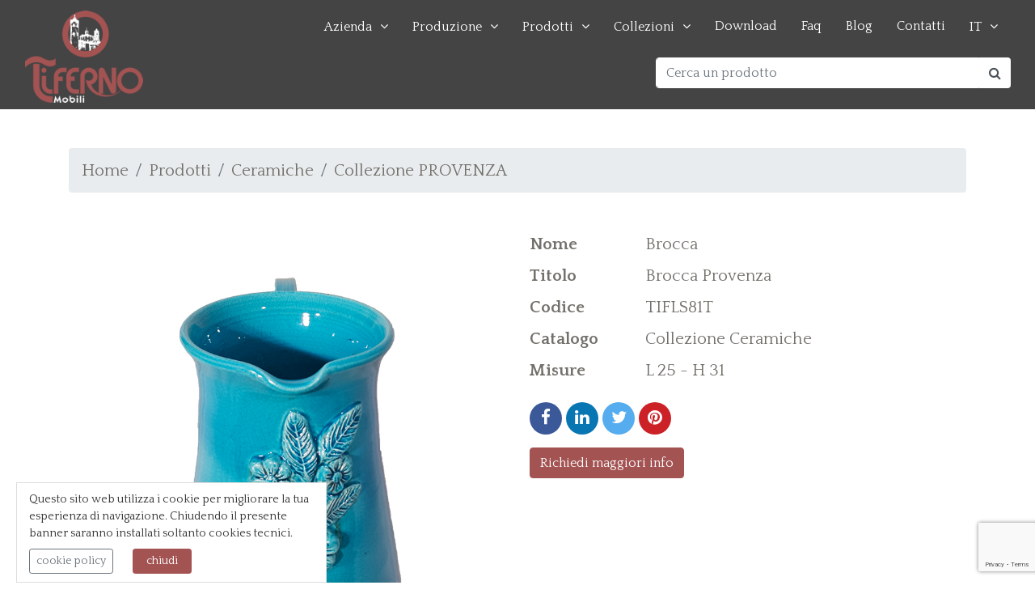

--- FILE ---
content_type: text/html; charset=UTF-8
request_url: https://www.tiferno.it/products/p841-brocca-provenza.php
body_size: 6684
content:
<!DOCTYPE html>
<html lang="it">
<head>
    <script>(function(w,d,s,l,i){w[l]=w[l]||[];w[l].push({'gtm.start':new Date().getTime(),event:'gtm.js'});var f=d.getElementsByTagName(s)[0],j=d.createElement(s),dl=l!='dataLayer'?'&l='+l:'';j.async=true;j.src=
'https://www.googletagmanager.com/gtm.js?id='+i+dl;f.parentNode.insertBefore(j,f);})(window,document,'script','dataLayer','GTM-56DGXHX');</script>
    <meta name="theme-color" content="#7D2D2D">
    <link rel="apple-touch-icon" sizes="57x57" href="/apple-icon-57x57.png?v=1">
    <link rel="apple-touch-icon" sizes="60x60" href="/apple-icon-60x60.png?v=1">
    <link rel="apple-touch-icon" sizes="72x72" href="/apple-icon-72x72.png?v=1">
    <link rel="apple-touch-icon" sizes="76x76" href="/apple-icon-76x76.png?v=1">
    <link rel="apple-touch-icon" sizes="114x114" href="/apple-icon-114x114.png?v=1">
    <link rel="apple-touch-icon" sizes="120x120" href="/apple-icon-120x120.png?v=1">
    <link rel="apple-touch-icon" sizes="144x144" href="/apple-icon-144x144.png?v=1">
    <link rel="apple-touch-icon" sizes="152x152" href="/apple-icon-152x152.png?v=1">
    <link rel="apple-touch-icon" sizes="180x180" href="/apple-icon-180x180.png?v=1">
    <link rel="icon" type="image/png" sizes="192x192"  href="/android-icon-192x192.png?v=1">
    <link rel="icon" type="image/png" sizes="32x32" href="/favicon-32x32.png?v=1">
    <link rel="icon" type="image/png" sizes="96x96" href="/favicon-96x96.png?v=1">
    <link rel="icon" type="image/png" sizes="16x16" href="/favicon-16x16.png?v=1">
    <link rel="manifest" href="/manifest.json">
    <meta name="msapplication-TileColor" content="#7D2D2D">
    <meta name="msapplication-TileImage" content="/ms-icon-144x144.png">
    <title>Brocca Provenza - Tiferno Mobili</title>
    <meta content="Fatta interamente a mano con applicazioni di tralcio di fiori in rilievo.Smaltata in una cristallina colorata che la rende brillante e armoniosa." name="description" />
    <meta name="viewport" content="width=device-width, initial-scale=1, shrink-to-fit=no">
    <meta charset="utf-8">
        <link href="https://www.tiferno.it/favicon.ico" rel="SHORTCUT ICON" />
    <link rel="dns-prefetch" href="//fonts.gstatic.com"/>
	<link rel="dns-prefetch" href="//www.googletagmanager.com">
    <link rel="dns-prefetch" href="//googletagmanager.com">
    <link rel="dns-prefetch" href="//ssl.google-analytics.com">
    <link rel="dns-prefetch" href="//youtube.com">
    <link rel="dns-prefetch" href="//www.youtube.com">
    <link rel="dns-prefetch" href="//google-analytics.com">
    <link rel="dns-prefetch" href="//www.google-analytics.com">
    <link rel="dns-prefetch" href="//ajax.googleapis.com">
    <link rel="dns-prefetch" href="//google.com">
    <link rel="dns-prefetch" href="//www.google.com">
	<link rel="dns-prefetch" href="//fonts.googleapis.com"/>
    <link href="https://fonts.googleapis.com/css?family=Playfair+Display:400,700,900|Quattrocento:400,700&display=swap" rel="stylesheet">
    <link rel="stylesheet" href="https://www.tiferno.it/themes/tema/css/animate.css" type="text/css" media="all">
    <link rel="stylesheet" href="https://www.tiferno.it/themes/tema/css/bootstrap.min.css" type="text/css" media="all">
    <link rel="stylesheet" href="https://www.tiferno.it/themes/tema/css/slick.css" type="text/css" media="all">
    <link rel="stylesheet" href="https://www.tiferno.it/themes/tema/css/style.css?ver=1.3" type="text/css" media="all">
        <link rel="stylesheet" href="https://www.tiferno.it/themes/tema/css/owl.carousel.min.css">
    <link rel="stylesheet" href="https://www.tiferno.it/themes/tema/css/owl.theme.default.min.css">
        <!--[if lt IE 9]>
      <script src="https://oss.maxcdn.com/html5shiv/3.7.2/html5shiv.min.js"></script>
      <script src="https://oss.maxcdn.com/respond/1.4.2/respond.min.js"></script>
    <![endif]-->
    <script src="https://www.tiferno.it/include/xoops.js" type="text/javascript"></script>
<script type="text/javascript" src="https://www.google.com/recaptcha/api.js?render=6Ld5zKUZAAAAAArXG94_mwB6Msv49n7qFjKZkL1s"></script>
<script type="text/javascript">
//<![CDATA[
grecaptcha.ready(function () {              
    grecaptcha.execute('6Ld5zKUZAAAAAArXG94_mwB6Msv49n7qFjKZkL1s', 
    { action: 'contact' }).then(function (token) {                  
    var recaptchaResponse = document.getElementById('recaptchaResponse');                  
    recaptchaResponse.value = token;             
      });          
    });
//]]></script>
<link rel="stylesheet" href="https://www.tiferno.it/language/italian/style.css" type="text/css" />
<link rel="stylesheet" href="https://www.tiferno.it/media/font-awesome/css/font-awesome.min.css" type="text/css" />

<meta property="og:url" content="https://www.tiferno.it/products/p841-brocca-provenza.php" />
<meta property="og:type" content="website" />
<meta property="og:title" content="Brocca Provenza - Tiferno Mobili" />
<meta property="og:description" content="Fatta interamente a mano con applicazioni di tralcio di fiori in rilievo.Smaltata in una cristallina colorata che la rende brillante e armoniosa." />
<meta property="og:image" content="https://www.tiferno.it/products/images/ls81t.jpg" />

  </head>
 <body>
   <noscript><iframe src="https://www.googletagmanager.com/ns.html?id=GTM-56DGXHX" height="0" width="0" style="display:none;visibility:hidden"></iframe></noscript> 
   <header id="header">
    <div class="navbar-area container-fluid nav-relative clearfix">
      <nav class="navbar navbar-expand navbar-light">
    <div class="logo"><a href="https://www.tiferno.it/" class="scrollto"><img src="https://www.tiferno.it/images/tiferno-mobili-logo-light2.png" alt="Tiferno Mobili" class="img-fluid"></a></div>
    <div class="navbar-collapse w-100 flex-md-column" id="navbarCollapse">
        <div class="main-nav d-none d-lg-block ml-auto mb-2 mb-md-0">
  <ul>
    <li class="drop-down"><a href="https://www.tiferno.it/chi-siamo.php">Azienda</a>
      <ul>
        <li><a href="https://www.tiferno.it/company-profile.php">Company Profile</a></li>
        <li><a href="https://www.tiferno.it/la-nostra-storia.php">Storia</a></li>
        <li><a href="https://www.tiferno.it/video.php">Video</a></li>
        <li><a href="https://www.tiferno.it/dicono-di-noi.php">Recensioni</a></li>
      </ul>
    </li>
    <li class="drop-down"><a href="">Produzione</a>
      <ul>
        <li><a href="https://www.tiferno.it/lavorazione-selezione-legno.php">Lavorazioni</a></li>
        <li><a href="https://www.tiferno.it/finiture-legno.php">Finiture</a></li>
        <li><a href="https://www.tiferno.it/personalizzazione-mobili.php">Personalizzazione</a></li>
        <li><a href="https://www.tiferno.it/progettazione-mobili.php">Progettazione</a></li>
      </ul>
    </li>
    <li class="drop-down"><a href="https://www.tiferno.it/products">Prodotti</a>
    <ul><li><a title="Camerette" href="https://www.tiferno.it/products/c106-camerette.php">Camerette</a></li><li><a title="Ingresso" href="https://www.tiferno.it/products/c2-ingresso.php">Ingresso</a></li><li><a title="Cucina" href="https://www.tiferno.it/products/c1-cucina.php">Cucina</a></li><li><a title="Soggiorno" href="https://www.tiferno.it/products/c3-soggiorno.php">Soggiorno</a></li><li><a title="Zona Notte" href="https://www.tiferno.it/products/c5-zona-notte.php">Zona Notte</a></li><li><a title="Bagno" href="https://www.tiferno.it/products/c6-bagno.php">Bagno</a></li><li><a title="Studio" href="https://www.tiferno.it/products/c4-studio.php">Studio</a></li><li><a title="Porte" href="https://www.tiferno.it/products/c8-porte.php">Porte</a></li><li><a title="Parquet" href="https://www.tiferno.it/products/c9-parquet.php">Parquet</a></li><li><a title="Ceramiche" href="https://www.tiferno.it/products/c82-ceramiche.php">Ceramiche</a></li><li><a title="Realizzazioni" href="https://www.tiferno.it/products/c78-realizzazioni.php">Realizzazioni</a></li></ul>   
    </li>
    <li class="drop-down"><a href="#">Collezioni</a>
        <ul><li><a title="Cantico Ligneo" href="https://www.tiferno.it/products/t1-cantico-ligneo.php">Cantico Ligneo</a></li><li><a title="Signorie" href="https://www.tiferno.it/products/t4-signorie.php">Signorie</a></li><li><a title="Signorie &quot;La Sedia&quot;" href="https://www.tiferno.it/products/t5-signorie-la-sedia-.php">Signorie &quot;La Sedia&quot;</a></li><li><a title="Armonie" href="https://www.tiferno.it/products/t6-armonie.php">Armonie</a></li><li><a title="Uptown Living" href="https://www.tiferno.it/products/t7-uptown-living.php">Uptown Living</a></li><li><a title="Dinastie" href="https://www.tiferno.it/products/t8-dinastie.php">Dinastie</a></li><li><a title="Domus Lignea" href="https://www.tiferno.it/products/t9-domus-lignea.php">Domus Lignea</a></li><li><a title="Collezione Ceramiche" href="https://www.tiferno.it/products/t11-collezione-ceramiche.php">Collezione Ceramiche</a></li><li><a title="Aquitania" href="https://www.tiferno.it/products/t12-aquitania.php">Aquitania</a></li><li><a title="Dreamland" href="https://www.tiferno.it/products/t13-dreamland.php">Dreamland</a></li><li><a title="Uptown Living Walk-In Closet" href="https://www.tiferno.it/products/t14-uptown-living-walk-in-closet.php">Uptown Living Walk-In Closet</a></li></ul>   
    </li>
    <li><a href="https://www.tiferno.it/cataloghi.php">Download</a></li>
    <li><a href="https://www.tiferno.it/faq.php">Faq</a></li>
    <li><a href="https://www.tiferno.it/blog_1">Blog</a></li>
    <li><a href="https://www.tiferno.it/contatti.php">Contatti</a></li>
    <li class="drop-down drop-down-lang mb-3"><a href="https://www.tiferno.it">IT</a>
      <ul>
        <li><a href="https://en.tiferno.it">EN</a></li>
      </ul>
    </li>
  </ul>
 

</div>
        <div class="form-group ml-auto mt-5 mt-lg-0">
			<div class="input-group">
			  <input id="doo-search" type="text" class="form-control border-white" placeholder="Cerca un prodotto" aria-label="Cerca un prodotto" aria-describedby="search-top">
			  	<div class="input-group-prepend">
			    	<span class="input-group-text bg-white border-0 rounded-right" id="search-top"><i class="fa fa-search"></i></span>
			  	</div>
			</div>
		</div>
    </div>
<script>
var doofinder_script ='//cdn.doofinder.com/media/js/doofinder-fullscreen.7.latest.min.js';
(function(d,t){var f=d.createElement(t),s=d.getElementsByTagName(t)[0];f.async=1;
f.src=('https:'==location.protocol?'https:':'http:')+doofinder_script;
f.setAttribute('charset','utf-8');
s.parentNode.insertBefore(f,s)}(document,'script'));

var dfFullscreenLayers = [{
  "hashid": "bfa0cf874a5c7132d40f3c8a6a479e20",
  "zone": "eu1",
  "display": {
    "lang": "it",
    "templateVars": {
      "topbarLogo": "https://www.tiferno.it/images/tiferno-mobili-logo-light2.png",
      "topbarLogoLink": "https://www.tiferno.it/"
    }
  },
  "toggleInput": "#doo-search"
}];
</script></nav>
    </div>
  </header>
  <main id="main">
      <div class="container-fluid my-5">
   <div class="container"><div class="row"><div class="col-12"><nav aria-label="breadcrumb"><ol class="breadcrumb"><li class="breadcrumb-item"><a href="https://www.tiferno.it">Home</a></li><li class="breadcrumb-item"><a href="https://www.tiferno.it/products/">Prodotti</a></a></li><li class="breadcrumb-item"><a href="https://www.tiferno.it/products/c82-ceramiche.php">Ceramiche</a></li><li class="breadcrumb-item"><a href="https://www.tiferno.it/products/c103-collezione-provenza.php">Collezione PROVENZA</a></li></ol></nav><div class="row my-5">
           <div class="col-md-6 mb-5">
		    <div class="gallery">
			<a href="https://www.tiferno.it/products/images/ls81t.jpg"><img src="https://www.tiferno.it/products/images/ls81t.jpg" class="img-fluid" alt="" /></a>
			 </div>
	    </div><div class="col-md-6 mb-5">
	           <dl class="row"><dt class="col-sm-3">Nome</dt><dd class="col-sm-9">Brocca</dd><dt class="col-sm-3">Titolo</dt><dd class="col-sm-9">Brocca Provenza</dd><dt class="col-sm-3">Codice</dt><dd class="col-sm-9">TIFLS81T</dd><dt class="col-sm-3">Catalogo</dt><dd class="col-sm-9">Collezione Ceramiche</dd><dt class="col-sm-3">Misure</dt><dd class="col-sm-9">L 25 - H 31</dd></dl>
	     <div class="row mb-3">
	      <div class="col-12">
			
                <a href="https://www.facebook.com/sharer/sharer.php?u=https%3A%2F%2Fwww.tiferno.it%2Fproducts%2Fp841-brocca-provenza.php&quote=tiferno%20mobili" title="Share on Facebook" target="_blank" class="btn-social btn-facebook"><i class="fa fa-facebook"></i></a>
				<a href="http://www.linkedin.com/shareArticle?mini=true&url=https%3A%2F%2Fwww.tiferno.it%2Fproducts%2Fp841-brocca-provenza.php&title=Brocca Provenza&summary=Brocca Provenza&source=https%3A%2F%2Fwww.tiferno.it%2Fproducts%2Fp841-brocca-provenza.php" target="_blank" title="Share on LinkedIn" class="btn-social btn-linkedin"><i class="fa fa-linkedin"></i></a>
				<a href="https://twitter.com/intent/tweet?source=https%3A%2F%2Fwww.tiferno.it%2Fproducts%2Fp841-brocca-provenza.php&text=tiferno%20mobili:%20https%3A%2F%2Fwww.tiferno.it%2Fproducts%2Fp841-brocca-provenza.php" target="_blank" title="Tweet" class="btn-social btn-twitter"><i class="fa fa-twitter"></i></a>
				<a href="http://pinterest.com/pin/create/button/?url=https%3A%2F%2Fwww.tiferno.it%2Fproducts%2Fp841-brocca-provenza.php&media=https://www.tiferno.it/products/images/ls81t.jpg" target="_blank" title="Pin it" class="btn-social btn-pinterest"><i class="fa fa-pinterest"></i></a>
			
			
	      </div>
	     </div>
		 <div class="row"><div class="col"><a class="btn btn-primary" href="#contact_form">Richiedi maggiori info</a></div></div>
	   </div></div></div></div><div class="row mb-5"><div class="col-12"><address>Fatta interamente a mano con applicazioni di tralcio di fiori in rilievo.</address><address>Smaltata in una cristallina colorata che la rende brillante e armoniosa.</address></div></div><div class="row mb-5 gallery"></div><div class="row"><div class="col-12"><h3 class="mb-3">Altre caratteristiche</h3></div></div><dl class="row mb-5"><dt class="col-sm-3">Volume</dt><dd class="col-sm-9">0.03</dd><dt class="col-sm-3">Peso</dt><dd class="col-sm-9">2.8Kg</dd><dt class="col-sm-3">Misure</dt><dd class="col-sm-9">L 25 - H 31</dd></dl>  

</div>
<div class="grey-bg mt-5">
 <div class="container py-5">
  <a name="contact_form"></a>
  <div class="row">
   <div class="col-12 col-md-10 col-lg-6">
    <h3 class="pb-3">Richiedi maggiori info su questo prodotto</h3>
    <form id="contact-form" method="post" action="https://www.tiferno.it/invia_contatto.php" role="form">
            <div class="messages"></div>
            <div class="controls">
                <div class="row">
                    <div class="col">
                        <div class="form-group">
                            <label for="form_name">Nome completo <span class="text-danger">*</span></label>
                            <input id="form_name" type="text" name="name" class="form-control" placeholder="Inserisci il tuo nome" required="required" data-error="Il nome è richiesto.">
                            <div class="help-block with-errors"></div>
                        </div>
                    </div>
                    <div class="col-md-12">
                        <div class="form-group">
                            <label for="form_email">La tua Email <span class="text-danger">*</span></label>
                            <input id="form_email" type="email" name="email" class="form-control" placeholder="tuamail@mail.it" required="required" data-error="Inserisci una mail corretta.">
                            <div class="help-block with-errors"></div>
                        </div>
                    </div>
                    <div class="col-md-12">
                        <div class="form-group">
                            <label for="form_prov">Provincia <span class="text-danger">*</span></label>
                            <select class="form-control" id="form_prov" name="prov" required="required">
							<option value="" disabled="" selected="">Provincia</option><option value="Agrigento">Agrigento</option>
<option value="Alessandria">Alessandria</option>
<option value="Ancona">Ancona</option>
<option value="Aosta">Aosta</option>
<option value="Arezzo">Arezzo</option>
<option value="Ascoli-Piceno">Ascoli-Piceno</option>
<option value="Asti">Asti</option>
<option value="Avellino">Avellino</option>
<option value="Bari">Bari</option>
<option value="Barletta-Andria-Trani">Barletta-Andria-Trani</option>
<option value="Belluno">Belluno</option>
<option value="Benevento">Benevento</option>
<option value="Bergamo">Bergamo</option>
<option value="Biella">Biella</option>
<option value="Bologna">Bologna</option>
<option value="Bolzano">Bolzano</option>
<option value="Brescia">Brescia</option>
<option value="Brindisi">Brindisi</option>
<option value="Cagliari">Cagliari</option>
<option value="Caltanissetta">Caltanissetta</option>
<option value="Campobasso">Campobasso</option>
<option value="Carbonia-Iglesias">Carbonia-Iglesias</option>
<option value="Caserta">Caserta</option>
<option value="Catania">Catania</option>
<option value="Catanzaro">Catanzaro</option>
<option value="Chieti">Chieti</option>
<option value="Como">Como</option>
<option value="Cosenza">Cosenza</option>
<option value="Cremona">Cremona</option>
<option value="Crotone">Crotone</option>
<option value="Cuneo">Cuneo</option>
<option value="Enna">Enna</option>
<option value="Estero">Estero</option>
<option value="Fermo">Fermo</option>
<option value="Ferrara">Ferrara</option>
<option value="Firenze">Firenze</option>
<option value="Foggia">Foggia</option>
<option value="Forl&igrave;-Cesena">Forlì-Cesena</option>
<option value="Frosinone">Frosinone</option>
<option value="Genova">Genova</option>
<option value="Genova">Genova</option>
<option value="Gorizia">Gorizia</option>
<option value="Grosseto">Grosseto</option>
<option value="Imperia">Imperia</option>
<option value="Imperia">Imperia</option>
<option value="Isernia">Isernia</option>
<option value="La Spezia">La Spezia</option>
<option value="La Spezia">La Spezia</option>
<option value="Latina">Latina</option>
<option value="Lecce">Lecce</option>
<option value="Lecco">Lecco</option>
<option value="Livorno">Livorno</option>
<option value="Lodi">Lodi</option>
<option value="Lucca">Lucca</option>
<option value="L&rsquo;Aquila">L’Aquila</option>
<option value="Macerata">Macerata</option>
<option value="Mantua">Mantua</option>
<option value="Massa-Carrara">Massa-Carrara</option>
<option value="Media-Campidano">Media-Campidano</option>
<option value="Messina">Messina</option>
<option value="Milano">Milano</option>
<option value="Modena">Modena</option>
<option value="Monza">Monza</option>
<option value="Napoli">Napoli</option>
<option value="Napoli">Napoli</option>
<option value="Novara">Novara</option>
<option value="Nuoro">Nuoro</option>
<option value="Ogliastra">Ogliastra</option>
<option value="Olbia-Tempio">Olbia-Tempio</option>
<option value="Oristano">Oristano</option>
<option value="Padova">Padova</option>
<option value="Palermo">Palermo</option>
<option value="Parma">Parma</option>
<option value="Pavia">Pavia</option>
<option value="Perugia">Perugia</option>
<option value="Pesaro e Urbino">Pesaro e Urbino</option>
<option value="Pescara">Pescara</option>
<option value="Piacenza">Piacenza</option>
<option value="Pisa">Pisa</option>
<option value="Pistoia">Pistoia</option>
<option value="Pordenone">Pordenone</option>
<option value="Potenza">Potenza</option>
<option value="Prato">Prato</option>
<option value="Ragusa">Ragusa</option>
<option value="Ravenna">Ravenna</option>
<option value="Reggio Calabria">Reggio Calabria</option>
<option value="Reggio Emilia">Reggio Emilia</option>
<option value="Rieti">Rieti</option>
<option value="Rimini">Rimini</option>
<option value="Roma">Roma</option>
<option value="Rovigo">Rovigo</option>
<option value="Salerno">Salerno</option>
<option value="Sassari">Sassari</option>
<option value="Savona">Savona</option>
<option value="Savona">Savona</option>
<option value="Siena">Siena</option>
<option value="Siracusa">Siracusa</option>
<option value="Sondrio">Sondrio</option>
<option value="Taranto">Taranto</option>
<option value="Teramo">Teramo</option>
<option value="Terni">Terni</option>
<option value="Torino">Torino</option>
<option value="Trapani">Trapani</option>
<option value="Trento">Trento</option>
<option value="Treviso">Treviso</option>
<option value="Trieste">Trieste</option>
<option value="Udine">Udine</option>
<option value="Varese">Varese</option>
<option value="Venezia">Venezia</option>
<option value="Verbano-Cusio-Ossola">Verbano-Cusio-Ossola</option>
<option value="Vercelli">Vercelli</option>
<option value="Verona">Verona</option>
<option value="Vibo Valentia">Vibo Valentia</option>
<option value="Vicenza">Vicenza</option>
<option value="Viterbo">Viterbo</option>
                            </select>
                            <div class="help-block with-errors"></div>
                        </div>
                    </div>
                    <div class="col-md-12">
                        <div class="form-group">
                            <label for="form_phone">Telefono <span class="text-danger">*</span></label>
                            <input id="form_phone" type="text" name="phone" class="form-control" placeholder="Inserisci il tuo Recapito Telefonico" required="required" data-error="Inserisci un numero di telefono.">
                            <div class="help-block with-errors"></div>
                        </div>
                    </div>
                </div>
            </div>
            <div class="clearfix"></div>
    
            <div class="row">
                <div class="col-md-12">
                    <div class="form-group">
                        <label for="form_message">Messaggio</label>
                        <textarea id="form_message" name="message" class="form-control" placeholder="" rows="4" data-error="send a message."></textarea>
                        <div class="help-block with-errors"></div>
                    </div>
                </div>
                <div class="col-md-12">
                    <div class="form-group">
                        <div class="form-check">
                          <label class="form-check-label">
                            <input class="form-check-input" type="checkbox" value="accept" name="privacy" required="required">
                            Dichiaro di aver preso visione della <a href="https://www.tiferno.it/privacy.php" target="_blank" rel="nofollow">privacy policy</a> <span class="text-danger">*</span>
                          </label>
                        </div>
                        <div class="help-block with-errors"></div>
                    </div>
                </div>
                <div class="col-md-12 text-center text-lg-right">
                    <input type="submit" class="btn btn-primary" role="button" value="INVIA RICHIESTA">
                </div>
            </div>
            <input type="hidden" name="recaptcha_response" id="recaptchaResponse"> 
            <input type="hidden" name="product_code" id="product_code" value="841 - Brocca Provenza - TIFLS81T">
        </form>
   </div>
  </div>
 </div>
</div>

   </div>
     </main>
  <footer id="footer" class="py-5 mt-5">
    <div class="footer-top mt-5">
      <div class="container">
        <div class="row">
          <div class="col-lg-3 col-md-6 footer-info mb-5">
            <img src="https://www.tiferno.it/images/tiferno-mobili-logo-light.png" alt="Tiferno Mobili" class="img-fluid"> 
          </div>
          <div class="col-lg-2 col-md-6 footer-links mb-4">
            <h4 class="mb-3">Info</h4>
            <ul class="list-unstyled">
              <li><a href="https://www.tiferno.it/chi-siamo.php">Azienda</a></li>
              <li><a href="https://www.tiferno.it/products/">Prodotti</a></li>
              <li><a href="https://www.tiferno.it/cataloghi.php">Download</a></li>
              <li><a href="https://www.tiferno.it/faq.php">Faq</a></li>
              <li><a href="https://www.tiferno.it/contatti.php">Contatti</a></li>
            </ul>
          </div>

          <div class="col-lg-4 col-md-6 footer-contact mb-4">
            <h4 class="mb-3">Contatti</h4>
            <p><i class="fas fa-map-marker-alt px-2"></i> Via Giovan Battista Venturelli, 4/D<br />
              06012 - Città di Castello (PG)<br><br>
              <i class="fa fa-phone px-2"></i> <strong>Tel:</strong> +39 075 8511633<br>
              <i class="fa fa-envelope px-2"></i> <strong>Email:</strong> <a href="mailto:info@tiferno.it">info@tiferno.it</a><br>
            </p>
          </div>

          <div class="col-lg-3 col-md-6 mb-4">
            <h4 class="mb-3">Seguici</h4>
            <div class="social-links mb-5">
              <a href="https://www.facebook.com/tifernomobili" class="facebook mr-2" target="_blank" rel="nofollow"><i class="fa fa-facebook"></i></a>
              <a href="https://www.instagram.com/tifernomobili/" class="facebook mr-2" target="_blank" rel="nofollow"><i class="fa fa-instagram"></i></a>
              <a href="https://www.pinterest.it/TifernoMobili/" class="facebook mr-2" target="_blank" rel="nofollow"><i class="fa fa-pinterest"></i></a>
              <a href="https://www.youtube.com/channel/UC5a89mkrRdQkIGFtJFWLJng" class="facebook mr-2" target="_blank" rel="nofollow"><i class="fa fa-youtube"></i></a>
              <a href="https://www.linkedin.com/company/tiferno-mobili-srl" class="facebook mr-2" target="_blank" rel="nofollow"><i class="fa fa-linkedin"></i></a>
            </div>
            <h4 class="mb-3">Newsletter</h4>
            <form name="subscribe_form" id="subscribe_form" method="post" action="https://www.tiferno.it/newsletter.php" class="form-inline">
             <div class="form-group mr-sm-3 mb-2">
                <label for="subscribe_email" class="sr-only">Email</label>
                <input type="text" class="form-control" name="email" value="la tua email">
              </div>
                <button type="submit" class="btn btn-primary mb-2">Iscriviti</button>
            </form>
          </div>
        </div>
      </div>
    </div>
    <div class="footer-bottom mt-5">
    <div class="container pt-5">
      <div class="row small">
       <div class="col-md-8">&copy; 2026 Tiferno Mobili S.r.l. | P.IVA 03217930548 | N. REA PG-272706 | Capitale Sociale &euro; 20.000,00 i.v. | <a rel="nofollow" href="https://www.tiferno.it/user.php">Admin</a> | <a href="https://www.tiferno.it/privacy.php">Privacy policy</a></div>
       <div class="col-md-4 text-right"><a href="https://www.samuele.net" title="Sito realizzato da SamueleNet web agency" target="_blank">Credits</a> - <a href="#">Top <i class="fa fa-chevron-up"></i></a></div>
      </div>
    </div>
    </div>
  </footer>   <script src="https://www.tiferno.it/themes/tema/js/jquery.min.js"></script>
   <script src="https://www.tiferno.it/themes/tema/js/bootstrap.min.js"></script>
   <script src="https://www.tiferno.it/themes/tema/js/mobile-nav.js"></script>
   <script src="https://www.tiferno.it/themes/tema/js/wow.min.js"></script>
   <script src="https://www.tiferno.it/themes/tema/js/jquery.magnific-popup.min.js"></script> 
   <script src="https://www.tiferno.it/themes/tema/js/slick.min.js"></script>
   <script src="https://www.tiferno.it/themes/tema/js/global.js"></script>
      <script src="https://www.tiferno.it/themes/tema/js/owl.carousel.min.js"></script>
   <script>
   $(".owl-carousel").owlCarousel({loop:!0,margin:10,responsiveClass:!0,responsive:{0:{items:1,dots:!0},600:{items:3,dots:!0},1000:{items:5,dots:!0,loop:!1,margin:20}}});
   </script>
      <script src="https://www.tiferno.it/themes/tema/js/cookiechoices.js"></script>
     <script>
    document.addEventListener('DOMContentLoaded', function(event) {
      cookieChoices.showCookieConsentBar('Questo sito web utilizza i cookie per migliorare la tua esperienza di navigazione. Chiudendo il presente banner saranno installati soltanto cookies tecnici.',
        'chiudi', 'cookie policy', 'https://www.tiferno.it/privacy.php');
    });
  </script>
    </body>
</html>

--- FILE ---
content_type: text/html; charset=utf-8
request_url: https://www.google.com/recaptcha/api2/anchor?ar=1&k=6Ld5zKUZAAAAAArXG94_mwB6Msv49n7qFjKZkL1s&co=aHR0cHM6Ly93d3cudGlmZXJuby5pdDo0NDM.&hl=en&v=N67nZn4AqZkNcbeMu4prBgzg&size=invisible&anchor-ms=20000&execute-ms=30000&cb=m03kl341t46i
body_size: 48689
content:
<!DOCTYPE HTML><html dir="ltr" lang="en"><head><meta http-equiv="Content-Type" content="text/html; charset=UTF-8">
<meta http-equiv="X-UA-Compatible" content="IE=edge">
<title>reCAPTCHA</title>
<style type="text/css">
/* cyrillic-ext */
@font-face {
  font-family: 'Roboto';
  font-style: normal;
  font-weight: 400;
  font-stretch: 100%;
  src: url(//fonts.gstatic.com/s/roboto/v48/KFO7CnqEu92Fr1ME7kSn66aGLdTylUAMa3GUBHMdazTgWw.woff2) format('woff2');
  unicode-range: U+0460-052F, U+1C80-1C8A, U+20B4, U+2DE0-2DFF, U+A640-A69F, U+FE2E-FE2F;
}
/* cyrillic */
@font-face {
  font-family: 'Roboto';
  font-style: normal;
  font-weight: 400;
  font-stretch: 100%;
  src: url(//fonts.gstatic.com/s/roboto/v48/KFO7CnqEu92Fr1ME7kSn66aGLdTylUAMa3iUBHMdazTgWw.woff2) format('woff2');
  unicode-range: U+0301, U+0400-045F, U+0490-0491, U+04B0-04B1, U+2116;
}
/* greek-ext */
@font-face {
  font-family: 'Roboto';
  font-style: normal;
  font-weight: 400;
  font-stretch: 100%;
  src: url(//fonts.gstatic.com/s/roboto/v48/KFO7CnqEu92Fr1ME7kSn66aGLdTylUAMa3CUBHMdazTgWw.woff2) format('woff2');
  unicode-range: U+1F00-1FFF;
}
/* greek */
@font-face {
  font-family: 'Roboto';
  font-style: normal;
  font-weight: 400;
  font-stretch: 100%;
  src: url(//fonts.gstatic.com/s/roboto/v48/KFO7CnqEu92Fr1ME7kSn66aGLdTylUAMa3-UBHMdazTgWw.woff2) format('woff2');
  unicode-range: U+0370-0377, U+037A-037F, U+0384-038A, U+038C, U+038E-03A1, U+03A3-03FF;
}
/* math */
@font-face {
  font-family: 'Roboto';
  font-style: normal;
  font-weight: 400;
  font-stretch: 100%;
  src: url(//fonts.gstatic.com/s/roboto/v48/KFO7CnqEu92Fr1ME7kSn66aGLdTylUAMawCUBHMdazTgWw.woff2) format('woff2');
  unicode-range: U+0302-0303, U+0305, U+0307-0308, U+0310, U+0312, U+0315, U+031A, U+0326-0327, U+032C, U+032F-0330, U+0332-0333, U+0338, U+033A, U+0346, U+034D, U+0391-03A1, U+03A3-03A9, U+03B1-03C9, U+03D1, U+03D5-03D6, U+03F0-03F1, U+03F4-03F5, U+2016-2017, U+2034-2038, U+203C, U+2040, U+2043, U+2047, U+2050, U+2057, U+205F, U+2070-2071, U+2074-208E, U+2090-209C, U+20D0-20DC, U+20E1, U+20E5-20EF, U+2100-2112, U+2114-2115, U+2117-2121, U+2123-214F, U+2190, U+2192, U+2194-21AE, U+21B0-21E5, U+21F1-21F2, U+21F4-2211, U+2213-2214, U+2216-22FF, U+2308-230B, U+2310, U+2319, U+231C-2321, U+2336-237A, U+237C, U+2395, U+239B-23B7, U+23D0, U+23DC-23E1, U+2474-2475, U+25AF, U+25B3, U+25B7, U+25BD, U+25C1, U+25CA, U+25CC, U+25FB, U+266D-266F, U+27C0-27FF, U+2900-2AFF, U+2B0E-2B11, U+2B30-2B4C, U+2BFE, U+3030, U+FF5B, U+FF5D, U+1D400-1D7FF, U+1EE00-1EEFF;
}
/* symbols */
@font-face {
  font-family: 'Roboto';
  font-style: normal;
  font-weight: 400;
  font-stretch: 100%;
  src: url(//fonts.gstatic.com/s/roboto/v48/KFO7CnqEu92Fr1ME7kSn66aGLdTylUAMaxKUBHMdazTgWw.woff2) format('woff2');
  unicode-range: U+0001-000C, U+000E-001F, U+007F-009F, U+20DD-20E0, U+20E2-20E4, U+2150-218F, U+2190, U+2192, U+2194-2199, U+21AF, U+21E6-21F0, U+21F3, U+2218-2219, U+2299, U+22C4-22C6, U+2300-243F, U+2440-244A, U+2460-24FF, U+25A0-27BF, U+2800-28FF, U+2921-2922, U+2981, U+29BF, U+29EB, U+2B00-2BFF, U+4DC0-4DFF, U+FFF9-FFFB, U+10140-1018E, U+10190-1019C, U+101A0, U+101D0-101FD, U+102E0-102FB, U+10E60-10E7E, U+1D2C0-1D2D3, U+1D2E0-1D37F, U+1F000-1F0FF, U+1F100-1F1AD, U+1F1E6-1F1FF, U+1F30D-1F30F, U+1F315, U+1F31C, U+1F31E, U+1F320-1F32C, U+1F336, U+1F378, U+1F37D, U+1F382, U+1F393-1F39F, U+1F3A7-1F3A8, U+1F3AC-1F3AF, U+1F3C2, U+1F3C4-1F3C6, U+1F3CA-1F3CE, U+1F3D4-1F3E0, U+1F3ED, U+1F3F1-1F3F3, U+1F3F5-1F3F7, U+1F408, U+1F415, U+1F41F, U+1F426, U+1F43F, U+1F441-1F442, U+1F444, U+1F446-1F449, U+1F44C-1F44E, U+1F453, U+1F46A, U+1F47D, U+1F4A3, U+1F4B0, U+1F4B3, U+1F4B9, U+1F4BB, U+1F4BF, U+1F4C8-1F4CB, U+1F4D6, U+1F4DA, U+1F4DF, U+1F4E3-1F4E6, U+1F4EA-1F4ED, U+1F4F7, U+1F4F9-1F4FB, U+1F4FD-1F4FE, U+1F503, U+1F507-1F50B, U+1F50D, U+1F512-1F513, U+1F53E-1F54A, U+1F54F-1F5FA, U+1F610, U+1F650-1F67F, U+1F687, U+1F68D, U+1F691, U+1F694, U+1F698, U+1F6AD, U+1F6B2, U+1F6B9-1F6BA, U+1F6BC, U+1F6C6-1F6CF, U+1F6D3-1F6D7, U+1F6E0-1F6EA, U+1F6F0-1F6F3, U+1F6F7-1F6FC, U+1F700-1F7FF, U+1F800-1F80B, U+1F810-1F847, U+1F850-1F859, U+1F860-1F887, U+1F890-1F8AD, U+1F8B0-1F8BB, U+1F8C0-1F8C1, U+1F900-1F90B, U+1F93B, U+1F946, U+1F984, U+1F996, U+1F9E9, U+1FA00-1FA6F, U+1FA70-1FA7C, U+1FA80-1FA89, U+1FA8F-1FAC6, U+1FACE-1FADC, U+1FADF-1FAE9, U+1FAF0-1FAF8, U+1FB00-1FBFF;
}
/* vietnamese */
@font-face {
  font-family: 'Roboto';
  font-style: normal;
  font-weight: 400;
  font-stretch: 100%;
  src: url(//fonts.gstatic.com/s/roboto/v48/KFO7CnqEu92Fr1ME7kSn66aGLdTylUAMa3OUBHMdazTgWw.woff2) format('woff2');
  unicode-range: U+0102-0103, U+0110-0111, U+0128-0129, U+0168-0169, U+01A0-01A1, U+01AF-01B0, U+0300-0301, U+0303-0304, U+0308-0309, U+0323, U+0329, U+1EA0-1EF9, U+20AB;
}
/* latin-ext */
@font-face {
  font-family: 'Roboto';
  font-style: normal;
  font-weight: 400;
  font-stretch: 100%;
  src: url(//fonts.gstatic.com/s/roboto/v48/KFO7CnqEu92Fr1ME7kSn66aGLdTylUAMa3KUBHMdazTgWw.woff2) format('woff2');
  unicode-range: U+0100-02BA, U+02BD-02C5, U+02C7-02CC, U+02CE-02D7, U+02DD-02FF, U+0304, U+0308, U+0329, U+1D00-1DBF, U+1E00-1E9F, U+1EF2-1EFF, U+2020, U+20A0-20AB, U+20AD-20C0, U+2113, U+2C60-2C7F, U+A720-A7FF;
}
/* latin */
@font-face {
  font-family: 'Roboto';
  font-style: normal;
  font-weight: 400;
  font-stretch: 100%;
  src: url(//fonts.gstatic.com/s/roboto/v48/KFO7CnqEu92Fr1ME7kSn66aGLdTylUAMa3yUBHMdazQ.woff2) format('woff2');
  unicode-range: U+0000-00FF, U+0131, U+0152-0153, U+02BB-02BC, U+02C6, U+02DA, U+02DC, U+0304, U+0308, U+0329, U+2000-206F, U+20AC, U+2122, U+2191, U+2193, U+2212, U+2215, U+FEFF, U+FFFD;
}
/* cyrillic-ext */
@font-face {
  font-family: 'Roboto';
  font-style: normal;
  font-weight: 500;
  font-stretch: 100%;
  src: url(//fonts.gstatic.com/s/roboto/v48/KFO7CnqEu92Fr1ME7kSn66aGLdTylUAMa3GUBHMdazTgWw.woff2) format('woff2');
  unicode-range: U+0460-052F, U+1C80-1C8A, U+20B4, U+2DE0-2DFF, U+A640-A69F, U+FE2E-FE2F;
}
/* cyrillic */
@font-face {
  font-family: 'Roboto';
  font-style: normal;
  font-weight: 500;
  font-stretch: 100%;
  src: url(//fonts.gstatic.com/s/roboto/v48/KFO7CnqEu92Fr1ME7kSn66aGLdTylUAMa3iUBHMdazTgWw.woff2) format('woff2');
  unicode-range: U+0301, U+0400-045F, U+0490-0491, U+04B0-04B1, U+2116;
}
/* greek-ext */
@font-face {
  font-family: 'Roboto';
  font-style: normal;
  font-weight: 500;
  font-stretch: 100%;
  src: url(//fonts.gstatic.com/s/roboto/v48/KFO7CnqEu92Fr1ME7kSn66aGLdTylUAMa3CUBHMdazTgWw.woff2) format('woff2');
  unicode-range: U+1F00-1FFF;
}
/* greek */
@font-face {
  font-family: 'Roboto';
  font-style: normal;
  font-weight: 500;
  font-stretch: 100%;
  src: url(//fonts.gstatic.com/s/roboto/v48/KFO7CnqEu92Fr1ME7kSn66aGLdTylUAMa3-UBHMdazTgWw.woff2) format('woff2');
  unicode-range: U+0370-0377, U+037A-037F, U+0384-038A, U+038C, U+038E-03A1, U+03A3-03FF;
}
/* math */
@font-face {
  font-family: 'Roboto';
  font-style: normal;
  font-weight: 500;
  font-stretch: 100%;
  src: url(//fonts.gstatic.com/s/roboto/v48/KFO7CnqEu92Fr1ME7kSn66aGLdTylUAMawCUBHMdazTgWw.woff2) format('woff2');
  unicode-range: U+0302-0303, U+0305, U+0307-0308, U+0310, U+0312, U+0315, U+031A, U+0326-0327, U+032C, U+032F-0330, U+0332-0333, U+0338, U+033A, U+0346, U+034D, U+0391-03A1, U+03A3-03A9, U+03B1-03C9, U+03D1, U+03D5-03D6, U+03F0-03F1, U+03F4-03F5, U+2016-2017, U+2034-2038, U+203C, U+2040, U+2043, U+2047, U+2050, U+2057, U+205F, U+2070-2071, U+2074-208E, U+2090-209C, U+20D0-20DC, U+20E1, U+20E5-20EF, U+2100-2112, U+2114-2115, U+2117-2121, U+2123-214F, U+2190, U+2192, U+2194-21AE, U+21B0-21E5, U+21F1-21F2, U+21F4-2211, U+2213-2214, U+2216-22FF, U+2308-230B, U+2310, U+2319, U+231C-2321, U+2336-237A, U+237C, U+2395, U+239B-23B7, U+23D0, U+23DC-23E1, U+2474-2475, U+25AF, U+25B3, U+25B7, U+25BD, U+25C1, U+25CA, U+25CC, U+25FB, U+266D-266F, U+27C0-27FF, U+2900-2AFF, U+2B0E-2B11, U+2B30-2B4C, U+2BFE, U+3030, U+FF5B, U+FF5D, U+1D400-1D7FF, U+1EE00-1EEFF;
}
/* symbols */
@font-face {
  font-family: 'Roboto';
  font-style: normal;
  font-weight: 500;
  font-stretch: 100%;
  src: url(//fonts.gstatic.com/s/roboto/v48/KFO7CnqEu92Fr1ME7kSn66aGLdTylUAMaxKUBHMdazTgWw.woff2) format('woff2');
  unicode-range: U+0001-000C, U+000E-001F, U+007F-009F, U+20DD-20E0, U+20E2-20E4, U+2150-218F, U+2190, U+2192, U+2194-2199, U+21AF, U+21E6-21F0, U+21F3, U+2218-2219, U+2299, U+22C4-22C6, U+2300-243F, U+2440-244A, U+2460-24FF, U+25A0-27BF, U+2800-28FF, U+2921-2922, U+2981, U+29BF, U+29EB, U+2B00-2BFF, U+4DC0-4DFF, U+FFF9-FFFB, U+10140-1018E, U+10190-1019C, U+101A0, U+101D0-101FD, U+102E0-102FB, U+10E60-10E7E, U+1D2C0-1D2D3, U+1D2E0-1D37F, U+1F000-1F0FF, U+1F100-1F1AD, U+1F1E6-1F1FF, U+1F30D-1F30F, U+1F315, U+1F31C, U+1F31E, U+1F320-1F32C, U+1F336, U+1F378, U+1F37D, U+1F382, U+1F393-1F39F, U+1F3A7-1F3A8, U+1F3AC-1F3AF, U+1F3C2, U+1F3C4-1F3C6, U+1F3CA-1F3CE, U+1F3D4-1F3E0, U+1F3ED, U+1F3F1-1F3F3, U+1F3F5-1F3F7, U+1F408, U+1F415, U+1F41F, U+1F426, U+1F43F, U+1F441-1F442, U+1F444, U+1F446-1F449, U+1F44C-1F44E, U+1F453, U+1F46A, U+1F47D, U+1F4A3, U+1F4B0, U+1F4B3, U+1F4B9, U+1F4BB, U+1F4BF, U+1F4C8-1F4CB, U+1F4D6, U+1F4DA, U+1F4DF, U+1F4E3-1F4E6, U+1F4EA-1F4ED, U+1F4F7, U+1F4F9-1F4FB, U+1F4FD-1F4FE, U+1F503, U+1F507-1F50B, U+1F50D, U+1F512-1F513, U+1F53E-1F54A, U+1F54F-1F5FA, U+1F610, U+1F650-1F67F, U+1F687, U+1F68D, U+1F691, U+1F694, U+1F698, U+1F6AD, U+1F6B2, U+1F6B9-1F6BA, U+1F6BC, U+1F6C6-1F6CF, U+1F6D3-1F6D7, U+1F6E0-1F6EA, U+1F6F0-1F6F3, U+1F6F7-1F6FC, U+1F700-1F7FF, U+1F800-1F80B, U+1F810-1F847, U+1F850-1F859, U+1F860-1F887, U+1F890-1F8AD, U+1F8B0-1F8BB, U+1F8C0-1F8C1, U+1F900-1F90B, U+1F93B, U+1F946, U+1F984, U+1F996, U+1F9E9, U+1FA00-1FA6F, U+1FA70-1FA7C, U+1FA80-1FA89, U+1FA8F-1FAC6, U+1FACE-1FADC, U+1FADF-1FAE9, U+1FAF0-1FAF8, U+1FB00-1FBFF;
}
/* vietnamese */
@font-face {
  font-family: 'Roboto';
  font-style: normal;
  font-weight: 500;
  font-stretch: 100%;
  src: url(//fonts.gstatic.com/s/roboto/v48/KFO7CnqEu92Fr1ME7kSn66aGLdTylUAMa3OUBHMdazTgWw.woff2) format('woff2');
  unicode-range: U+0102-0103, U+0110-0111, U+0128-0129, U+0168-0169, U+01A0-01A1, U+01AF-01B0, U+0300-0301, U+0303-0304, U+0308-0309, U+0323, U+0329, U+1EA0-1EF9, U+20AB;
}
/* latin-ext */
@font-face {
  font-family: 'Roboto';
  font-style: normal;
  font-weight: 500;
  font-stretch: 100%;
  src: url(//fonts.gstatic.com/s/roboto/v48/KFO7CnqEu92Fr1ME7kSn66aGLdTylUAMa3KUBHMdazTgWw.woff2) format('woff2');
  unicode-range: U+0100-02BA, U+02BD-02C5, U+02C7-02CC, U+02CE-02D7, U+02DD-02FF, U+0304, U+0308, U+0329, U+1D00-1DBF, U+1E00-1E9F, U+1EF2-1EFF, U+2020, U+20A0-20AB, U+20AD-20C0, U+2113, U+2C60-2C7F, U+A720-A7FF;
}
/* latin */
@font-face {
  font-family: 'Roboto';
  font-style: normal;
  font-weight: 500;
  font-stretch: 100%;
  src: url(//fonts.gstatic.com/s/roboto/v48/KFO7CnqEu92Fr1ME7kSn66aGLdTylUAMa3yUBHMdazQ.woff2) format('woff2');
  unicode-range: U+0000-00FF, U+0131, U+0152-0153, U+02BB-02BC, U+02C6, U+02DA, U+02DC, U+0304, U+0308, U+0329, U+2000-206F, U+20AC, U+2122, U+2191, U+2193, U+2212, U+2215, U+FEFF, U+FFFD;
}
/* cyrillic-ext */
@font-face {
  font-family: 'Roboto';
  font-style: normal;
  font-weight: 900;
  font-stretch: 100%;
  src: url(//fonts.gstatic.com/s/roboto/v48/KFO7CnqEu92Fr1ME7kSn66aGLdTylUAMa3GUBHMdazTgWw.woff2) format('woff2');
  unicode-range: U+0460-052F, U+1C80-1C8A, U+20B4, U+2DE0-2DFF, U+A640-A69F, U+FE2E-FE2F;
}
/* cyrillic */
@font-face {
  font-family: 'Roboto';
  font-style: normal;
  font-weight: 900;
  font-stretch: 100%;
  src: url(//fonts.gstatic.com/s/roboto/v48/KFO7CnqEu92Fr1ME7kSn66aGLdTylUAMa3iUBHMdazTgWw.woff2) format('woff2');
  unicode-range: U+0301, U+0400-045F, U+0490-0491, U+04B0-04B1, U+2116;
}
/* greek-ext */
@font-face {
  font-family: 'Roboto';
  font-style: normal;
  font-weight: 900;
  font-stretch: 100%;
  src: url(//fonts.gstatic.com/s/roboto/v48/KFO7CnqEu92Fr1ME7kSn66aGLdTylUAMa3CUBHMdazTgWw.woff2) format('woff2');
  unicode-range: U+1F00-1FFF;
}
/* greek */
@font-face {
  font-family: 'Roboto';
  font-style: normal;
  font-weight: 900;
  font-stretch: 100%;
  src: url(//fonts.gstatic.com/s/roboto/v48/KFO7CnqEu92Fr1ME7kSn66aGLdTylUAMa3-UBHMdazTgWw.woff2) format('woff2');
  unicode-range: U+0370-0377, U+037A-037F, U+0384-038A, U+038C, U+038E-03A1, U+03A3-03FF;
}
/* math */
@font-face {
  font-family: 'Roboto';
  font-style: normal;
  font-weight: 900;
  font-stretch: 100%;
  src: url(//fonts.gstatic.com/s/roboto/v48/KFO7CnqEu92Fr1ME7kSn66aGLdTylUAMawCUBHMdazTgWw.woff2) format('woff2');
  unicode-range: U+0302-0303, U+0305, U+0307-0308, U+0310, U+0312, U+0315, U+031A, U+0326-0327, U+032C, U+032F-0330, U+0332-0333, U+0338, U+033A, U+0346, U+034D, U+0391-03A1, U+03A3-03A9, U+03B1-03C9, U+03D1, U+03D5-03D6, U+03F0-03F1, U+03F4-03F5, U+2016-2017, U+2034-2038, U+203C, U+2040, U+2043, U+2047, U+2050, U+2057, U+205F, U+2070-2071, U+2074-208E, U+2090-209C, U+20D0-20DC, U+20E1, U+20E5-20EF, U+2100-2112, U+2114-2115, U+2117-2121, U+2123-214F, U+2190, U+2192, U+2194-21AE, U+21B0-21E5, U+21F1-21F2, U+21F4-2211, U+2213-2214, U+2216-22FF, U+2308-230B, U+2310, U+2319, U+231C-2321, U+2336-237A, U+237C, U+2395, U+239B-23B7, U+23D0, U+23DC-23E1, U+2474-2475, U+25AF, U+25B3, U+25B7, U+25BD, U+25C1, U+25CA, U+25CC, U+25FB, U+266D-266F, U+27C0-27FF, U+2900-2AFF, U+2B0E-2B11, U+2B30-2B4C, U+2BFE, U+3030, U+FF5B, U+FF5D, U+1D400-1D7FF, U+1EE00-1EEFF;
}
/* symbols */
@font-face {
  font-family: 'Roboto';
  font-style: normal;
  font-weight: 900;
  font-stretch: 100%;
  src: url(//fonts.gstatic.com/s/roboto/v48/KFO7CnqEu92Fr1ME7kSn66aGLdTylUAMaxKUBHMdazTgWw.woff2) format('woff2');
  unicode-range: U+0001-000C, U+000E-001F, U+007F-009F, U+20DD-20E0, U+20E2-20E4, U+2150-218F, U+2190, U+2192, U+2194-2199, U+21AF, U+21E6-21F0, U+21F3, U+2218-2219, U+2299, U+22C4-22C6, U+2300-243F, U+2440-244A, U+2460-24FF, U+25A0-27BF, U+2800-28FF, U+2921-2922, U+2981, U+29BF, U+29EB, U+2B00-2BFF, U+4DC0-4DFF, U+FFF9-FFFB, U+10140-1018E, U+10190-1019C, U+101A0, U+101D0-101FD, U+102E0-102FB, U+10E60-10E7E, U+1D2C0-1D2D3, U+1D2E0-1D37F, U+1F000-1F0FF, U+1F100-1F1AD, U+1F1E6-1F1FF, U+1F30D-1F30F, U+1F315, U+1F31C, U+1F31E, U+1F320-1F32C, U+1F336, U+1F378, U+1F37D, U+1F382, U+1F393-1F39F, U+1F3A7-1F3A8, U+1F3AC-1F3AF, U+1F3C2, U+1F3C4-1F3C6, U+1F3CA-1F3CE, U+1F3D4-1F3E0, U+1F3ED, U+1F3F1-1F3F3, U+1F3F5-1F3F7, U+1F408, U+1F415, U+1F41F, U+1F426, U+1F43F, U+1F441-1F442, U+1F444, U+1F446-1F449, U+1F44C-1F44E, U+1F453, U+1F46A, U+1F47D, U+1F4A3, U+1F4B0, U+1F4B3, U+1F4B9, U+1F4BB, U+1F4BF, U+1F4C8-1F4CB, U+1F4D6, U+1F4DA, U+1F4DF, U+1F4E3-1F4E6, U+1F4EA-1F4ED, U+1F4F7, U+1F4F9-1F4FB, U+1F4FD-1F4FE, U+1F503, U+1F507-1F50B, U+1F50D, U+1F512-1F513, U+1F53E-1F54A, U+1F54F-1F5FA, U+1F610, U+1F650-1F67F, U+1F687, U+1F68D, U+1F691, U+1F694, U+1F698, U+1F6AD, U+1F6B2, U+1F6B9-1F6BA, U+1F6BC, U+1F6C6-1F6CF, U+1F6D3-1F6D7, U+1F6E0-1F6EA, U+1F6F0-1F6F3, U+1F6F7-1F6FC, U+1F700-1F7FF, U+1F800-1F80B, U+1F810-1F847, U+1F850-1F859, U+1F860-1F887, U+1F890-1F8AD, U+1F8B0-1F8BB, U+1F8C0-1F8C1, U+1F900-1F90B, U+1F93B, U+1F946, U+1F984, U+1F996, U+1F9E9, U+1FA00-1FA6F, U+1FA70-1FA7C, U+1FA80-1FA89, U+1FA8F-1FAC6, U+1FACE-1FADC, U+1FADF-1FAE9, U+1FAF0-1FAF8, U+1FB00-1FBFF;
}
/* vietnamese */
@font-face {
  font-family: 'Roboto';
  font-style: normal;
  font-weight: 900;
  font-stretch: 100%;
  src: url(//fonts.gstatic.com/s/roboto/v48/KFO7CnqEu92Fr1ME7kSn66aGLdTylUAMa3OUBHMdazTgWw.woff2) format('woff2');
  unicode-range: U+0102-0103, U+0110-0111, U+0128-0129, U+0168-0169, U+01A0-01A1, U+01AF-01B0, U+0300-0301, U+0303-0304, U+0308-0309, U+0323, U+0329, U+1EA0-1EF9, U+20AB;
}
/* latin-ext */
@font-face {
  font-family: 'Roboto';
  font-style: normal;
  font-weight: 900;
  font-stretch: 100%;
  src: url(//fonts.gstatic.com/s/roboto/v48/KFO7CnqEu92Fr1ME7kSn66aGLdTylUAMa3KUBHMdazTgWw.woff2) format('woff2');
  unicode-range: U+0100-02BA, U+02BD-02C5, U+02C7-02CC, U+02CE-02D7, U+02DD-02FF, U+0304, U+0308, U+0329, U+1D00-1DBF, U+1E00-1E9F, U+1EF2-1EFF, U+2020, U+20A0-20AB, U+20AD-20C0, U+2113, U+2C60-2C7F, U+A720-A7FF;
}
/* latin */
@font-face {
  font-family: 'Roboto';
  font-style: normal;
  font-weight: 900;
  font-stretch: 100%;
  src: url(//fonts.gstatic.com/s/roboto/v48/KFO7CnqEu92Fr1ME7kSn66aGLdTylUAMa3yUBHMdazQ.woff2) format('woff2');
  unicode-range: U+0000-00FF, U+0131, U+0152-0153, U+02BB-02BC, U+02C6, U+02DA, U+02DC, U+0304, U+0308, U+0329, U+2000-206F, U+20AC, U+2122, U+2191, U+2193, U+2212, U+2215, U+FEFF, U+FFFD;
}

</style>
<link rel="stylesheet" type="text/css" href="https://www.gstatic.com/recaptcha/releases/N67nZn4AqZkNcbeMu4prBgzg/styles__ltr.css">
<script nonce="K03Jw1aXYTDKpFHXoX4fuQ" type="text/javascript">window['__recaptcha_api'] = 'https://www.google.com/recaptcha/api2/';</script>
<script type="text/javascript" src="https://www.gstatic.com/recaptcha/releases/N67nZn4AqZkNcbeMu4prBgzg/recaptcha__en.js" nonce="K03Jw1aXYTDKpFHXoX4fuQ">
      
    </script></head>
<body><div id="rc-anchor-alert" class="rc-anchor-alert"></div>
<input type="hidden" id="recaptcha-token" value="[base64]">
<script type="text/javascript" nonce="K03Jw1aXYTDKpFHXoX4fuQ">
      recaptcha.anchor.Main.init("[\x22ainput\x22,[\x22bgdata\x22,\x22\x22,\[base64]/[base64]/[base64]/[base64]/[base64]/[base64]/KGcoTywyNTMsTy5PKSxVRyhPLEMpKTpnKE8sMjUzLEMpLE8pKSxsKSksTykpfSxieT1mdW5jdGlvbihDLE8sdSxsKXtmb3IobD0odT1SKEMpLDApO08+MDtPLS0pbD1sPDw4fFooQyk7ZyhDLHUsbCl9LFVHPWZ1bmN0aW9uKEMsTyl7Qy5pLmxlbmd0aD4xMDQ/[base64]/[base64]/[base64]/[base64]/[base64]/[base64]/[base64]\\u003d\x22,\[base64]\x22,\[base64]/DrcKSUsOhwr1SDsOhw6oXMXLCu2Nyw41uw48tw6QowovCqsOXMF3CpW/DjA3CpTfDv8KbwoLCsMOCWsOYRsOQeF5Yw4Zyw5bCuFnDgsOJN8O6w7lew73DlhxhPRDDlDvCvjVywqDDsg8kDxLDq8KAXilhw5xZdsK9BHvCuypqJ8O+w6tPw4bDg8Kndh/DqsKrwox5LsO5TF7DmjYCwpBTw7BBBVA8wqrDkMOFw4IgDENbDjHCssKQNcK7ZsOtw7ZlEQ0fwoIXw4zCjkshw6rDs8K2DsOsEcKGPcKXXFDCqEByU1TDmMK0wr1ONsO/w6DDkMK/cH3CrSbDl8OKPMKZwpAFwqfClsODwo/DucK7ZcORw47Cr3EXacO7wp/Ck8OvCE/DnEE3A8OKG0Z0w4DDgcOeQ1LDg045X8OFwqNtbEV9ZAjDrMKQw7FVeMOjMXPCuBrDpcKdw7JDwpIgwpbDi0rDpXAnwqfCusKKwrRXAsKrU8O1EQ7CgsKFMFktwqdGLkQjQnfClcKlwqUHUExUGcKQwrXCgGzDhMKew61Pw5dYwqTDqsK2HkkSWcOzKBzCoC/DksO0w7hGOk/CiMKDR0jDnMKxw64zw5FtwotqFG3DvsO2DsKNV8KeVW5Xwo7Dvkh3DRXCgVxtAsK+Ayp0wpHCosKKH3fDg8K6OcKbw4nCk8OGKcOzwosuwpXDu8KePcOSw5rCtsKoXMKxBF7CjjHCoBQgW8KYw7/DvcO0w45qw4IQFMK4w4hpBB7DhA5LNcOPD8KnbQ0cw59TRMOiZcKHwpTCncKSwolpZgPCiMOvwqzCuQfDvj3DhsOACMK2wp/[base64]/[base64]/DvEvDrUwVw5lZw5fDpsO+CAF2wqg9VsK+Mi3DgV1tUMK5wo/[base64]/w6kaPMKvBMKdw5xHwqQ6XHPDk8O9w68Bw5TCiTM/wrsoccOyw6rDgcKLQcKZPkDDh8Krwo/DqwJDbmt3wr4pEsODPcOEBj3DiMOMwrTDpcOtBMKkKBs2Rk8CwrPDqH4ew7rCvm/[base64]/CocKSfcO0c8O5AsKLV8KuPsO6fQPCkyZeEsKLwojDrsKbwojCo04nb8KdwqLDmcOTV3EPwqjDu8KTFXLCl3QPejzCoA8CUMOoVh/[base64]/[base64]/ZMKHw7tEJ21Mw5JGRX8QM8OEw7HCqsO1XcODwojDrC/[base64]/DoGYpw6lGRlLDvSvDpMKqMsOCwonDigVePEzCj3/DrGvDq8OUG8KTw5XCuw7DqCnDkMObQholLsO1FcK5dllhCVp7w7PCpS1ow6vCu8Krwp89w5TChsOaw5g5FAQcEMOHw5HDsxN7OsOlXz4MDwhcw7JTIcOJwobCqh1mPUowFsK7woZTwrU6woHDg8KOw6IhF8O5asOmRinDscKOwoFYZ8K9dSRdV8KADS/DmHkIwqMZZMOqH8OWw41PP2cCBsKPBxfDowB7Rg7DiVvCrh1jY8OLw4DCmcKXXQltwoQZwrpXw65WczUWwrEowoXCvyLCnMKOPkpoAsOCIxsvwo0je1IgDSAyawRbOcK4VsOqO8O/LDzCkgjDhV5DwqouVB4qwrPDlcKAw5PDkMKRZXXDujhFwrBhwp1jU8KECGLDsVQPf8O1BsODw6fDmcKcWFFjOcO7FHN+w4/CmkMwN0p8T2R0a20KV8KgKcKOwrBMbsKSKsOmR8K0OsO2TMOFHMKKacOtwrUWw4Y7csKpwplmdQZDHHZMYMKTWSgUBgpqw5/Dj8K6w612w65Pw48xwpFmNhZaR3XDkMKCw6E/XjjDvsOWc8Kbw4jDm8OYQcKSQjbClmnCmyQPwo3CiMOXMgvCqMOceMK6wqIow4jDmjgUwp94A08owqbDgEzCtMOvEcO1w5PDt8KTwoXCjDPDocKQccKvwpRqw7bDtMKHwovDhsKKQMKKZUtLV8KpEyDDmwbDnMKgbsObwrvDjcK/MwkzwrjDiMOpwrMOw5/CiRnDjMOpw6/DmsOVw5bCi8O1w4MoNTVbMC/Dt3Mkw44ywo9XJG1FI3zDsMOAw5zCl0LCqMOqHw/CnBTCjcKNKMOYUErDksO0HsKuw79Bd0QgKcKVwpAvw4rCshkrw7jCqsKybMOLwroAw59AOMOMFVnCqMK7PMKKCS1ow4/CoMOwLcKgw6kawoJoUEdCw6TDgCUeC8KXIcO2UUo7w4cxw53CmcOmAcOWw4FbY8O4KMKfWmVSwqnCv8K0G8KsPcKMc8OxQcONY8K0P2MBJsKJwqwIw7DCpcK6w5tQLjHCg8O4w6DChhV6GEoywqLDmUosw7jDkjPCr8Oxwq8xYVjCiMKwOCjDnsO1Z2vCnA/Cnn1tSsKqw47Cp8KdwopSKcO6W8Kxwooww7zCmmNEbsOXDsOOSBoTw4rDqHZpwoQIE8K4fsOcAQvDlmQtD8OgwrLCsTjCj8OWRsOaS1obLnY8w4NLCjfCsWMDw6LDlG7Ct1FTMw/CmBPDiMOpw5wxw73DiMKlKMKMZyVEG8ODwrYsOWXCj8KyAcKgwqTCtipBHcOow7M4Y8Kew7c6VThVwplVw7jDiG59SMOmw5bDqsO6NMKAw4p5wopIwr1+w6JWOSIWwqXCgcOdeCvCizo+dsOKB8OUasKJw7UVNALCnsONw5rCssKxw6DCijLCvD/DuSPDklfCjCDCvsOCwo3DrUTCmERcasORworChxnCi2nDu18lw4g2w6LDrsK6w4LCsCAgcsKxw5LDm8KdJMOlwp/DisOXw6zCnRwOw6ttwpAww7IHwq/[base64]/DnBpLe3fDojXDrW5Kwq3CrzgidcOXEDTCpEfCrjZ6ZTbDu8Opw5JEScKZDMKIwqAkwrc5wrEeMTgtw7rDrcOiwpnCiVMYwpjDr01REkJkeMONwqXCqk3ClxkKwqPDpCMBG3IIB8K6L1DCj8Kbw4PDgsKEeEbDsT5vSMKcwoAjBXvCu8K2wqNYJkoAecO/w4HDkgbDgcOtwp8gJRXClGpuw6tawpBCBcO0FEjDp0fDscOnwrAywp5XAiLDgcKeekjDkcO7w6PCjsKGXChFK8KhwqjCjEJQdm4RwrIJUCnDgCzCoHxODsO/w6UrwqTChEnDhEnCmjzDlk/DjATDp8K7dMK3azhCw6MFGhNKw4wswr05DsKObDYubAUNBDICwonCk2nDsgvCnsOYw6Y+wqU9w4LDtcK0w59uZMOdwoPDqcOgGD7CpkrDgsKqwpgQwoMJw4YbCGHCp0AKw6Q3Ki/Dr8KrPsO6BX7DsGZvDsO+wrNmSXkEQMOGw4zCt3gowrbDjcObw47CncORQB52a8OPw7/DuMOVAyfCgcK7wrTCqjnCmcKvwo/CvMKowqMVKzDCusKeacO4USXCmMK4wpvCrh8KwprCjXAgwoTCoSwhwpzCmsKvwporw5gDwqjClMKYbsOOw4DDr3ZowowywqlZwp/DvMKvw6NKwrE2F8K9CibDmgfCoMOlw7g5w4Uzw6Mgw7cgcB9rBsK3BMKewoAJLxzDjC7DncKWQ1YdN8KbI1h4w4Mvw5nDscOOw43ClMOuLMK/d8OIf3zDg8K0B8Kew63CpcO6NsOywrHCmWnCpGrDry/CtxEVAMOvEcOjfmDDhsKFf082wpjCtSfCoz0LwofDqsOIw4kmw6zCuMOTO8KvF8KiAsOzwrsOGy7CoHFJdwPCsMOgVxAbC8Ktwo86wqEAYsONw7Biw7VjwphMasO/NcKSw6JnVQ1zw5FjwobCpMOxb8KhVhzCr8Oow7h9w6XDmMKCWsOWwpLDhcOFwrYbw5vCo8ORBW/DgUwywoXDosKeJ1FibsOlFkPDqMOdwpd8w6/DssOGwpENw6XCpHBVwrNtwrs6w6pObzzCnFHCsWbCgVXCmMOBbEfCtklWRcKHUCbCi8Oaw4wfWBBjWVlqJsOsw5DCvsO/PFjDrT1VPn0cYl7CrzhJehE9XykRTcKGGkXDrsOlAMKEwq3Dn8KERH8sbRfCjcKCWcKjw7PDjmHDk0bDn8KKwo7DgANaLcOEwqLCiBPDh3LChsKLw4XDpsOqdBRtYS/[base64]/Dn10Rw7EYw7bDhCEjwpELw4TCocKAfVTCj1tIQcOIZcKtwq/CicKXZhsKGsOvw4DCu37Dg8KQwofCq8K5IsKsSCoSZX9dwp/Ckms6w47DncKPwp9qwoo7wp3Chy7Cr8OOZMKrwoUyWzweLsOYwqgQw5rCiMONwpB2LsK4AMO1QGTCscKRwqnDuRnDosKvVcOdR8O1D2lKWhwpwrRUwoJbwrTDsDvCtQsGUcO3ZRjDqGgvfcOLw6LDnmRawrXDjTc4WG7CumXDmRJhw6x6CsOsdTVUw6c+EjM1wr/CqE/DnMOBw51mMcO1AsOTNMKVw6khI8K5w6rDu8OSVMKsw4vCpsORO1fCn8KGw5kYGWPDoW/DjzJeIsOWZgg5w5fCuj/[base64]/wptQwrNbPMKtwq/DmcKlfDh9w7bCmcO8GCfDgwPCvsOuJBPDvxlRDXhpw6fCuVHDtGXDsjkvelTCpR7ChEdiShkBw4zDqMO2TkPDq0ByUjxyasOEwo/[base64]/N8OTw4TClsO7w5HDnC3Dg8Kkw7TCk8KOflrCsGUXd8OswpbDisKRwqN7EwAkcEHCritAw5DDkXx4wo7Ch8OVw4TDpsOAwrbDoFXDvMOaw77DvUnCm3nCjMKRIDpRw6VJE2rCgcKkw5PDrVLDlGPCp8O6BBcewrs4w7JuSWQWLEd/SxdlJ8KXXcOFMsKpwq3CuQ/[base64]/bBTChcKJQ3DCqcK1wrZewqDDlMKmwo15QsO0wqZNwrYswpvDmXE4w4lRQMOvwqYqPcOCw5zCgsObw50Vw7jDlcOOfsK/w4tNw73CpC0YAcOqw482w6jCjXvCjVfDlxw6wo57RF7Cr3LDjCYewqPDgcOVbh9Cw7cACnfCg8OJw67Clx7DnhXDiR/CkMOLwophw74cw73CjWrCicKof8KBw7FOZH9gw6UOwqJyD1FZQcKiw5xQwoDDlS8fwrDDtWbDn3TCmmxDwqHCtcK9w7vCii4jw5s9w5cyDMObwofDkMOUwrjCs8KKSm8+wrzCssKaexbDnMOBw4JQw7jDusKEwpdRRkrDlMKXBA/CocOTwrd6bktOw7xMNsO6w57CmcKNLFsrwrdVdsOjwp1wBCZbwqVMQXbDhsKATTTDnmgKc8OywpDDtcOYwpzDvsKkw6t6w5HCksKFw41LwozCo8O9wozCq8OneRgkw5/[base64]/Cvh7DuUvDnEbCmn8Pw5LCisKqIgNNw55YZcKuwr4qQsKqGSJ+E8KtdsKFG8O2wprCsz/Cs1ZvVMO/ARTDucOcwojDhDZ+w6t/[base64]/CqhrCksKewr3Cl8KTDMKNw7HClB/DucOsf8OnChImFCM5G8KRwpjCslgGw7rDmQnCrQvCsjRwwqHCscKDw6h2bkwdw4nCinPDucKhBRsbw4VKb8Kfw5IqwoZ+w4fDiG3ClEhCw7cWwpUxw6fDqsOmwq7Di8KAw4VjFcOXw6nChwLCnsOOW3/CtWrCqcOBGgXCn8KJaHnCpcK3wqtqV2ASw7LDs2Yke8OVe8Okwp7Ch2TCn8KXWcOMwq3Cgyw9DVTCvBnCt8OYwq56w7rDl8OiwobDqGfDnsKkw5TDqkg5wq/CqzjDl8KiKzI5ATXDqsOJQg/DsMKowoAGw5PCkF1Xw49Uwr7DjxfDo8OQwr/DsMOxFMKQW8OmKcObKsKiw4ZQF8OQw4TDmlxYUMObAsKyZ8OVa8O0AAHCr8KdwrE7ARvCjyDCisKRw47Clj8ewqNRwoHDhh/CkCUGwrTDp8OPw7/Dnlhhw7pAFcKfLsONwoJdUcKcKBsGw5XCnRrDqcKFwpAYAMKmIxULwq8wwqYvCSfCugcAw5Y1w6ARw5DCvV3Dvm5aw7XDjxoCImXCkXlkw7fCgwzDhmXDpsKnYFIZw4bCoSDDkFXDi8Ouw6/[base64]/CrlfDhkQ/[base64]/CngPCrcKAF8Kad2zCjhMvwpVmw5fCgUNrw7YMIzPCmMKcwrFcwqTCpsK1XVE1wrDDgMK8w6pmFMOww5Rkw77DqcKPwoYqw4VEw7zCn8ORdhrDvR3CssO5V0lLwoZCI23DlMKSHsKjw69Zw6RDw4fDv8Kyw5RswovCr8OAw4/[base64]/[base64]/F8KYOcOCw7sNCsKDJ8Kbwp3CiFzCi8Okw5cEw53CuGJBEFHDlMKMwp9aMF8Nw6Jhw60JRMK4w7DCv15Pw48AAVHDr8Kkw4MSw5XDtsKWHsO8QSkZHiFuDcOfwpnClsKaeTJaw7Enw7zDpsOBw5ENw5LCq34ew5PDqiDCuXPDqsK6w7giw6LDisKewoEuw73DvcO/w6bDh8OYRcOOOUfDnBMgwobCmsKFwodPwr3Dg8OFwqInAWPDkMOUw50UwqVmw5fCgQ1iwrocwojDih17wpgGbQPClMOQwphXLWpQw7DCtMOxS0hLLMOZw6YVw5AfeSpdNcO/woMjYEs7bWwMwqVVAMOgw5x4w4ICw4HChcObw6J1AMOxV1LCqsKTw7vCkMOTwodOF8OMdsOpw6jCpAxgKcKCw5/DtMKjwqVfwoTDlwZJTsKLVhJTDcOWwp8aMsK/S8OJJVTCoi5rOsK3XwPDscOcMgHCk8K0w4DDnMKNNMOewr7DuELCvMO6w5bDjhvDrlbCisOWNMKJw4l7aQlOwqw8Awc8w7LCrsKVw5bDscKkwprCh8KqwrtObMOXw5rCksO3w5pnUDDDgHRrVWMCw6kKw6x/w7fCvXrDs0kbMDbCnMOBb3zDkTXCtMKYTUfCicKew7jClMO8GUZsCGBxGMK5w6cgIxfCrVJTw63Dhmdaw6tzwofDssOYI8Oiw5PDh8O6GXvCqsOpG8K2wp1uwq/Dh8KkLmPDiU0Qw5/Cj2wLRcKrZUJrwozCs8OIw5XClsKKWHTCnhEOB8OACcKfRMOWwpViL3fDkMODw6bDvcOMw5/[base64]/DlCDDvl0Kw4PCvcOcJcOsewLDlUnDhEPCi8KiWUQhZ2XDhHHDrsKxwoRHYwpRwqnDqBQbQlnCgjvDuQEIWxLChsKhXcOHdwpVwqI7GcK4w5kYSGIcbMOFw7LChcK8JAtsw6TDlsOtGXAXW8OLF8OQfQ/[base64]/dgA8w61VX3wrwqfDml7CkhLClsORw7c1fFTCmgBRw7/CmXLDu8KpacKtWsKNcTDCm8Kgb3DCg341TsKvccObw6IZw6dsPjNfwrx8w5cdd8OsHcKNwpR8GsOfw67CisKaEyJww6Blw63DjTFTw5rDsMKmMWvDgcKUw64TP8OVPMKkwpXDl8OyDMOSVwBvwo8QBsOGfMK+w7LCg1k+w4JnRh1PwpTCsMKREsO/w4EAw57DmMKuwrHCuz10CcKCesKvPjPDqHTCoMOuwp/CvsKiwrDDoMK7Dnwfw6lxVhczX8OFV3vCk8OZacOzf8KNw4PDt2rDnxsawqBWw7wGwrzCrm9uOsOwwozClkxCw6UEGMOww6zDucO2w6RXTcKzIh81w7nDi8KydcKaX8OVFsKXwoUSw4DDm2clw51vDTssw6/[base64]/JH5uesK3SsKZcwPCgjPDocODwpLDm8OWU8OBwojDi8K1w7TDumgcw5Q4w5VUEEswRyRJwo3DinrDgk3ChQ/Dhz7DjGTDrgXCr8OIw5YFJ1jCv2pILsODwrQvwqTDjMK3wrwfw6U4JMOCDMKXwrpFJ8KVwofCosKRw49Bw4Z4w5EXwpkLPMOCwpJGPxnCrVURwpvDsiTCrsOgwpQSNH7Cvh5uwoNmwoU9E8OjV8KzwoALw5sJw7Fyw4RucUrDjArCgj7DhHVdw47Cs8KZEsOfw5/[base64]/w4EKw7NNZgp2d8Kww7QiL8Ozw6DDpMOyw6gCMmnCssOGCMK9w6bDt0/DohgwwpESwppmwpUFCcOXHsKMwrAhHTzDrX/DuHzDgMOhCCE7cmw/w5/DgB5UCcKkw4NpwoYcw4zDixrDtsKvHsKIaMKjHcOywrMjwr4nfEsYEnQmwr0ow4JCw405akLDrcKCSsK6w6ZMwpLDisKjwqnCsz9TwqrDm8OgP8KEwpfDvsOtG3nCvWbDmsKYwr/[base64]/CrcOgPMO1BMKzwrBpFC1kwp/[base64]/esOAHsKTBsOJNMO6GMOfaR9lH1LCkcKFPMKDwqs1K0EdXMO0w7tafMODZsOCFMOqw4jCl8O0wowwOcOZNz7CoR7DiFPCsE7Cgk9fwqEWWHouYcK4wrjDh1HDgDYBw7nDt0zDuMOAKMKAwpMsw5zCu8OEwrdIwr/CuMKmwo9uw55gw5XDpsKBw7rDgCXDlTTDnMOjQjrCkcOdBcODwq7CtnDCl8Obw4dXYMO/w7cLE8KabsKpwrlLJsKww63CiMOpVhbDq3rDkQdqwrI4blEwJxTCqnbCpcOLWDkQw5FPwopTwqnCuMKxw4s/W8Kdw45Jw6cCwpHDoUvDhVLCs8K4w4jDolDCmcKbwrHCpSvCkMK3SsK8Nw/CmzDCqlLDqcOCD1lEwpPCqMO3w6ZZZQZBwpTDrXrDnsKGJj3Cu8OEw57Ct8KVwqzDhMKLwoYTw6HCjELChy/CiUXDrsKGFE/DiMKFIsOMQMOGOXxHw7/CkW3DsAw/[base64]/DoEzCrRvDscKcw48ZwoQ1wrYnZsKDQcOAw6JrAx1OP1jDpw8DUcOVwo1/[base64]/CgsOywqFdHcKzwqRIAcKGVVRBw6zCk8K+wofCjwJkFUVmEMKYwqjDt2Vaw704DsOjwqF/GcOzw6TDvmZOwqIcwqIiwp4LwrnCkWvCiMKSAQPCqWHDtMOMLUfDpsKaOR3CvsKzJx07wo7CrSfDj8OcScOBWg3CncOUw5HDsMKaw5/DvFYtLmMDE8OxEHVQwpNbUMO+woVvCX5Jw5XChyRSFDZvwq/DiMKqFMKhwrdEw5Arw4RkwprCgS1NFGxNBB5cO0PCvcOHRCsJA1LDm2/DlEbDj8OVJnhvO1cvU8KXwpnDsXlwPhIcw7PCucOsFsKvw7pOTsObIFQ5JEzChMKOGTHDjx9IUsK6w5vCuMKxOMKsLMOhCivDjsO2wpfChz/DnUNzT8O4wq7DvMOQw71iw4kOw53DnEzDqS1bKMOnwqvCtsKoBDpxK8Kww4t1woTDq1bDpcKFV0E0w7oQwrVuZ8KYVSo+SsOIdsOFw5fCtRxgwrN1wq/Dr3cfwp4Pw4fDp8KVW8Oew6jDpgFnw6xHFQglw43DhcK7w7rDiMK7e1XDjEnCuMKtQzgUHHzCkMKcBMKcczVuJi4tFWHDmsOoB1stFVJQwojDhiPDhMKhwohHw6zCnXs9wpUywr50HV7DjMOkK8OSwprCh8OTScOZDMOZOA07JgNVU24Iwq7DpXPDin5wCEvCvsO+J3/[base64]/CqmBeB8OuL2rDvsKqIcK2albCosKeQcOrHAfDkMOIdl3Cr07DgMK/FsKQamzDqsK+dzAJWl9XZMOkBzksw5Rad8KNw4BjworDgVsTwrLCkcKrw57DtsKRHsKAcBcZPBMwbQrDjsOaERV+DcK9aXrCrsOIw7/Dr2JJw6DCl8OyZy4FwqsnMMKRS8KIQzDCqcK/wq8vMmnDp8OPOcK6w7Vnw43DtxbCuxbDswJJwqMkwqzDiMKvwoEUKlLDjcODwo7CpTd0w6bDvMKWAsKfwofDujnDpMOdwr3ChcKQwqPDi8OiwpXDiHLDnMOpw4I0ZyN/wonCuMORwrPCjQUiPSzCq2RxbsK+NcOBwo/DvcKFwpZ4wo9kDMOcUA3CmiLDqkbDm8KKO8O1wqJ+McO9YsOqwpXCmcOfNcOhbsKpw7DCpmQ2P8K6cBDCh0XDsUnChUIrw5siA07DpsKJwoDDucK7JcKNG8K4ZMKFfMKjBX5cw7tZfksrwqjCv8OBNwHDncO5O8OBwqp1wr1rAcO/[base64]/CpcKjwpfClAFEF8OFRgvDp8KNwrxxZlXDh1jCogzDk8K8wrPDh8Odw51iMkfCkjDDu0hmSMKFwoHDsCHCnHnDrGhFQ8Kzwq8UdHs4G8K7w4Qhw4zClMKTw6grwqLClAIVwqHCohTCrsKvwq1zT2rCixbDslnClRXDo8Odwr5fwr/CjmVYHcK7dg3DlRZyPSjCmAXDgMOHw4fCksOOwpjDkynCn2wSQMOuwpPCh8OsZMKFw712w5HDhMKYwq0IwqoUw7cMG8O/wrFpc8OZwq9Mw5VDTcKSw5dJw6rDl1N7wqPDt8KyX3vCuxB4KADCuMOKY8O3w4vDrsOuwrc9OWHDtMOmw43CqcKYWMKLckLCuXYWw6p8w5/DlMKawqbCgMOVecKUw58swqcZw5fDvcO7eWAyXjF7w5Vrwrw7w7LDusK4w7bCkjPDqE/CsMK1DTvDiMKIRcOSJsKHUMKidRXDpsO4wo8bwp7CiDJhXQ3DhsKQw4APDsKWVFfDkBrDoW9vwpdcTnMQwpoRPMKVXlnDrRTCo8Oiwq11wrYcw73DtTPDjcOzwrBPwrQPwqYSwqppTCDCpMO8wpsrPsKXecOOwr9JQCN+GwojPsOfw6Ugwp/[base64]/[base64]/w4kQIsOJCMOxacK6asOIb8OnTMK6D8Kzwosfwro4woc8wqVmQsKzWX/CtMK6QHM9Bz1/GcOBRcKYHMKzwr9vQmDCkGnCtnnDncOxwoYnWTDCr8KjwrjCucOiwq3Cn8OrwqFXA8KVEzoowrHDiMOJZQbDrWxVbsO1L3vDv8OMwrtLF8O+wqh9w7XDssOMOigbw4fCucKlGkQSw5rDkVnDr2jDr8KZJMOPJQ89w4/DuSzDjBXDtGNswrAOBcOywoTCh01qwro5woQLScKowoERNHnDpj/DjMOlw40HHMK7w7Fvw5M+wrlTw791woUWw4rDjsKyLVLDiE91w5lrwqfDn1DCjmFsw4wZwoJrw59zwpvDgxl+N8Kya8Ksw7vCq8K7wrZTwoXDscODwrXDkkFywoMMw6nDjyDCmnfCkWvCrHjCnsOfwq3DosOXWVpnwrA5wo/[base64]/CsCtdwqlIw53CtsONeMOaw7nCq2bDjRcHw7jDqxJtwrPChsKUwpnDk8OpXMOlwrrDmULCoVDDnFwlw5jDuEzCn8KsRnYiSMORw6TDuB8+CBfDusK6MsKVwq/DhizDm8OoMsKFDltUD8O3E8OhJgcVQsOcAMK7wrPCocOTwqXDjQtcw6R3w63DpsKLIcK3e8KfD8KRAcOXJMK9w7fDmznCrEzDpG15KMKCw5nCrsOVwqTDpcKnY8ODwoDDinUQAA/CtSjDrRxPAMKsw5jDlivDqyYTF8Opw7pqwr1rAijCrkoXe8KUwp/DgcOOw61cXcOBBMKjwqxfwoY+wp/[base64]/[base64]/[base64]/w4nDrw7Csw1fEkwNw7rDkjtjw6l8woxjw6VmLcKLw6jDrmPDucOLw6PDqsK5w5pvfcKFwokIwqM2wo0iIMO/K8Ktwr/CgcO3w4rDrVrCjMOCwozDqcOhw6l5aEgKw6/[base64]/CpnbDnSDDqGfDmnQYewAVesKHQR/[base64]/[base64]/Di8KxZBA+wrxlGcOmDEbDsMKwXUdHw5TChsOCJgkhaMK9wqJ1aitGOMOjRlzCu33DqhhEVVjDhC8Pw7hTwoRkIRgKBmXDpsOXw7ZscMOGfAJ5AcKLQkhgwooawp/[base64]/DtcOIwr3CqmnDkcOpwoxrbsOewpVOBsKfQhXCp1Z0wrVQFWfDsCvDihzCoMOObMOZE2/Cv8O4wr7DsBVowp3Cj8KFwqjCtMOmBMKmK2oODcKfw7o7HDrDo3PCqXDDi8OiIQwwwrBIWkY6RMKiw5LDrcOCa0/[base64]/RytgwrXDjnbDmcK5BsOxwqbDkQAxTAHCmyVXQmzDpVlSw74sYcOjwo9vKMKwwr4Owr0cP8KhHMO0w6bCpcKGwro8fWzDtHXDiE4BQGd/w6IYwo/CsMK9wqNuN8OCw6fDqxjCijTDj1PDg8K3wodrw43DisOYdMOkZ8KLw606wq4mPUvDrsOhwrnCrcKKCmLDoMKnwrHCthYtw6gHw5MIw4QVJSxWw5/Dv8KqCAdkw60IbRJ+ecK+YMOfw7RLLmnDssO7aXrCvTonDsOgBWrDh8K+MMKhTmN8bhDCr8KhXWQdwqjCgifDicK6CVzCvsKdICw3w4UCwogJw6szw5xoZcOrIUfCicKgOsOGG2h/wojDsyvCnsOhw491w7kpXsO/w5NAw75awqTDmMOkwoELCXFdw5TDlcKxXMOMYCrCviFPwqbCi8KCwrM/Nj8qw53DrsO0LjBywo/CucO6RcOWwrnDoyRgaEPCosOQf8KCw4LDujnCqMKiwpfCv8O1bFpXecKawpQIwoTCocKtwq/DuT3DkcKxwqkiesOCwrYmEMKBwrB3LMKsX8Kcw5ZmFsKyOsOBw5PCmXonw4xHwoIuwosiG8Olw5x0w44Gw7dhwojCtMOzwo9zOVPDh8K0w6oJdMKow6ZfwoYuw6/CqkbDlHxrwpzCncK2wrNkw71AccKSHcOlw7TCtSrDnFrDn3HCnMKuVsOiNsKhA8KXbcOaw60Mwo/CvsKcw6jCosKEw7fDqsO7dAgTw75ne8O4CCfDu8KrPgrDkVFgZsKlSsOBVsK3w4Amw6AHw6sDwqc0HgAbVWTDqSA6wr3CuMKsdDPCiF/DiMOSw49/w4DCiArDucONNcOFNwUiXcOqR8OvbifDq3rCtVBCdcOdw4/DrMKVw4nDuSnDrMKmw6DDih7Dqhtzw5Z0w6cXw7k3w4PDp8KgwpXDpsO3wpZ/ZWIEdmXChsOLw7BUccKLUm1Tw7k4w7/Dr8KlwokGw4V3w6rCuMO/[base64]/[base64]/DgmPCsWg+Rjhkw6nCtMO/[base64]/CjcO4d8O+w5nDuR/ChRPCsMKYwqs/[base64]/Cs8KGw6TDlCvCtVXDtRdfO8KpUMKcwpQobXDDuMKIGMOdwp7Cjjt/w5PDrMKdYSpcwrQSV8K0w7EDw4zDtgbDp3XDnVzDhBgbw49bfDXCk23Cm8KXw5xJdBLDgMK/aj00wr/DhsOVw6zDsxMTN8KEwrVKw7MxM8OGBsO+a8KSwqAqGsOAIMKsbcOcwqLCmcKNBz8cdHpdNQZnw6I+w63Dv8KIbsKHFgvCmcOKelZlBcOsHMOrwoLCmMKWd0Mhw4/ClVLDoEvCgcOIwr7DmyNZw5MHIxvCsUDDj8OWwr9ULSIWOx3DnHvDvQTCgsK2Z8KswozDkzwjwofDlsKgT8KVSsKuwoRdD8O6EX0lLMO3wrR4A3BKFMO5w5J2Fj9Hw6LDiGgbw4DCqMKvFsORQ1/DuHJjcWHDkENGdsOyZMKUIMOkw5fDiMKGNzsLcsKoWBvDosKdwpJPS3g/UMOHOwklwrbCscKJYsKiGcKFwqbDocKkKsKQGMOHw5jCqsKhw6lDwrnCimYKcAFHMsOSXsK5TVrDg8O9w4RQAjpMw5/ChcK+HMK5CHDDtsODRmd8wrMbVMKfB8OOwp8Jw7YjK8O7w41cwrEaw7rDs8OELm4HKMK3QQvCplnCocOWwpURwq0ww44Bw5zDk8O/w6fCuEDDvCPDlcOsQMKTOCclUV/DskzDvMKJNyRgbgwLOmjChWhValhRw5/Cq8KNfcOMFAdKw7nDvifDsTLCi8Ocw7rCjzYiRMOAwpUvC8KgXTPDnknCg8KAwrpkwojDqHXDuMK8SlUiw4XDrcOOWsOiOcOIwo3Dk3vCl21xUkzCuMO6wrrDv8KjOXTDlMOVwqzClltSZWXCqMOtPcKdI0/Dh8O1HsOTGlfDlsOPLcKcbyvDq8K9K8OBw5ASw6x8w6fCiMKxPMK6w417w5xUSxLCrcK1V8OewozDq8KFw54/wonCj8K8fWI8w4DDpcOYwokOw47DvsKTwpgUwobCmlLDhFVUJTFXw5kzwqHCu1rCkgnDhGBKSWcNSsO/M8OAwoHCmzfDky3CgcOLf105UMKLUilhw4kMajRawqxkwo3Cg8KEw6bDlcOiexJkw6vDlsOHwrxvJsK3GDPDncOcw4YRw5U5XjzCgcKkKRAHdz3CqHLCkF8zwoVQwq4CZ8Ohwpp9VsOzw7s4KMOVwpscCm84BlFZwqrCoFEaWS/Dl2UGBsOWZXAremNtdA8kBcOow4TCrMKlw6ttw6RdRsKQAMO7wpV3wq7DncObGDgMKA/Dj8Ojw6RXTMOjwpnDmxRBw67CpELDjMKqVcOXw4RJXVYlLnhmwrVnJxTDi8Kpf8OjKMKBa8O1wovDhcOIfVVTDUDCjcONU1HDmn/[base64]/VhHCvUsgZyVDIcKlwr/DnlnCscO8w7Q6VxVXwoJsBsOLbcO/wpBuQVQlc8KqwoIeMXhWKgnDtT3DuMOUO8OLw5MAw6Q/e8OHw4Q7L8OuwogHORLDlsK9VMOdw4LDksKcwrfCjTfDrcOkw5J4IcOzfcO4WS3CjB/Cj8KHBG7DiMKLN8KSPFXDj8OWLUMAw4nDjMKzHMOdGE7DpXzDs8OwwpLChXcTUS8qwqtdw70Kw6PCs0LDq8KXwr/DhzofAQYzwqAFCiodcCjCu8OoNcK3Im5sBmTDtcK/PwjDg8KzKnPDisOtesOuwp0Gw6QhXxTCocKpwrLCv8OAw4fDg8Ogw7DCusO7woLClMKUV8OJYy3ClG3Ci8OWYMOGw6gIZilXETjDugknQG3CkW8uw4AQWHtZBMKSwpnDnMOewrHCgGvDpmXDmHp+YMOqe8KywoF/[base64]/DjcOmCMKlwp7DoMKTw5VbXlVvw4kPJMK1wpnDpRM/w6jDlk/CsUHDsMKkw7tMccOpwqVkED99wp/DgiZoc1ExUsOUfcOzWVfCkWTCgCguXRhXw73Dl3tKJcKDAMKxNhXDgld7EMKaw61mbMOPwrlacMK3wrfDiUgJWl9FNwklJ8K7w4TDocKYRsKew7tpw4/[base64]/DksOfaMKdBlpYZsKGCXRSwq8Qw4LCnMOGEyTCpmxlwr/DrMOMwqRfwrbDtMOBwrTDsUDCoyhqwrfChsOkwqpEASNpwqIyw6RmwqDCi1BKKkbCqWfCij10N19tDMOnGHwTwp43VFxYHnzDrlZ4wp/DqsK7wph1NA/DlBUnwq0Bw7zCiCJvA8KjazYgw696LMOFw68Yw5bCrnYmwq3Do8OhPxvDul/Dv2N3wqMFE8Kaw6gywo/CmcOxw6PCiDt7YcKyF8OSbDfCui/DtsKIwq5LfsO8wq0fYMODw4Vqwr1Fc8K+Lz/CjWPCm8KKBQMOw7shAADCuwFXwozCicOKUMKQXcOCGcKFw5HDisOewp9Hw4NIQQPDrRJ4S25Tw716CMK/woQXwrbDvxwaeMKNPjlkZ8OfwpDDiDNLwpZTGVbDqA/CggzCtjbDt8KQc8KZwqEnFCdqw5B8w69IwpRjQFjCo8OcZSrDkSQYBcK1w6bCnRdcSlfDvxnChcKCwoQKwqYkKQ1TfMKxwptmwr9Cwod2MysEQMONwpFVw6jDvMO+KMOPW3UmbMOuEDhPVCrDqsO9OMOrH8OBfcKiw4nClcKSw4AJw7k/w5rCgGRNWx5/wrzDsMOwwqQQw5EGekEFw4vDnVbDq8OSQkXCvcO2w67CmhjCtn/DusKzKcOaYMOETMK2wox9wotXD2/CjsOaSMKsFC53TsKDI8KYw6nCocO0woBCZGHCocOiwpp0QcK2w7fDqEnDv0BmwoEJw50mwqTCoQpYwr7DkHPDn8OlRVNRNDEwwrzDjgBgwol2FmZoWDVrw7JNw7XCv0HDmATCkghcw7hyw5M/w5YIHMO6NWPClRvDmcKfw41RFFdmw73Dtx0DYMOFasKPN8OzJWAsKcKzISpawrIxwo5+VcKYw6XCiMK4X8K7w4LDimBTa3nDgnDDmMKdMRPDqsKeBRB/[base64]/CoQF0GGnCncOKR3jCuMORF8OVwroVwqnCj0lQw4Msw5tkwqLCs8KGJTzDlcOlw4nChwXChcOtwojDiMK7AsKcwqbDlzsvasOVw5Z9A2EAwobDrRfDkgU+InnCpBbCskhxLMOrEBggwrFPw613wp/CmkTDkgDCnsKfbi1LNMKtXQHCs3tSP0AVw5jDg8OEEjp0fcK2R8K4w7w9w6PDv8OWw59tPS8cBHtwCcOkSsKyH8OrCwbClXjDrG/[base64]/[base64]/CgMKpwo1WUMOIwoHCo0rDrzvDh8OFw7rDmlXDqnMyW2MXw60RGcOsOcObw5hdw7kswo7DrcOFwqYLw6fDilgVwqRIcsKqHmjDlX9/wrsAwqJ6FCrDogxlwqgzfcOfwo0UGsOAwqcqw75JMMKjX34CKMKRHMO5W0c3wrJ4ZHnDuMOwC8Krw4DCnwHDvWvDkcOHw5rDpVttbcOtw7DCqsODdsOJwqx4wonDrcOrXsK0ZMOrw7XDmMONfBFDwoQDeMKoMcKhw6nChsKYFD8pUcKnb8O+w41XwqzCs8OCBsO/[base64]/eAPCuT/Cg8OmAsKUw40IXMKKAh7DgsKZw5HDmnXDjXvDtTktwqXCjhrCtsOlesKRcBV5W1nDrcKUwoJMw7Zmw41mw5HDocKNKcKhLcKYwpclKCwFa8KlVjZowrwmHU4awp5Jwq1qUl0dDFtewrrDo3vDrE/DpMOfwpwdw4nChTDDo8O4UUHDix1IwqTCoWZ+JRnCmApFw7jCo0RiwojCucOSw4TDmwHDpRDCqH9DRBopwpPCiTkfwpzCscK4wp/DqnE9wrkbMybCkQxRwrnDrsO3EyzCkcOdeQ7CgzjCocO3w77CncKXwq/DvsOmSW/Cg8OzDSU3OcKFwqnDmjgBQHMUN8KLAMKhSX/ClWHCmcOSfAbClcKuMsOYZMKJwrI9FcO6ZcOwMDFrScK/[base64]/[base64]/Cvkhew6nDoThPwrwaw7ViecOYw5oGY8KJEcOtw4IeKMKwfHPChQDCpMK8w74DNMOjwojDjVTDqMK/UMKjM8Knw7l4BR9Xw6R1wrzCng\\u003d\\u003d\x22],null,[\x22conf\x22,null,\x226Ld5zKUZAAAAAArXG94_mwB6Msv49n7qFjKZkL1s\x22,0,null,null,null,1,[16,21,125,63,73,95,87,41,43,42,83,102,105,109,121],[7059694,917],0,null,null,null,null,0,null,0,null,700,1,null,0,\[base64]/76lBhnEnQkZnOKMAhnM8xEZ\x22,0,0,null,null,1,null,0,0,null,null,null,0],\x22https://www.tiferno.it:443\x22,null,[3,1,1],null,null,null,1,3600,[\x22https://www.google.com/intl/en/policies/privacy/\x22,\x22https://www.google.com/intl/en/policies/terms/\x22],\x22A0cKRIM/ndwzs9CicEC1hINHKpN4M/I1Wh3UciTvwo4\\u003d\x22,1,0,null,1,1769790110565,0,0,[122],null,[3,242,230,15],\x22RC-hGJZ81K_IrZo-A\x22,null,null,null,null,null,\x220dAFcWeA4ea58XfRCJYpJb0D3Pek-6HDh_fMF3PVjfeJv51qHDg8RrT7EZeafni9GqZa89Mjcpv5Fezgr9cAeBT8kVRBBZ6Oew2Q\x22,1769872910630]");
    </script></body></html>

--- FILE ---
content_type: text/css
request_url: https://www.tiferno.it/themes/tema/css/style.css?ver=1.3
body_size: 6515
content:
@charset "UTF-8";
:root {
    --main-color-one: #000000;
    --secondary-color: #efefef;
    --secondary-color-two: #efece5;
    --secondary-color-three: #A45353;
    --secondary-color-four: #c8cac7;
    --secondary-color-five: #343d42;
    --secondary-color-six: #c9c9c9;
    --heading-color: #222;
    --heading-color-two: #bd6f51;
    --paragraph-color: #72706a;
    --heading-font: 'Playfair Display', serif;
    --body-font: 'Quattrocento', serif;
    --google-font-2: 'Playfair Display', serif;
}

html {
    -webkit-text-size-adjust: 100%;
    -ms-text-size-adjust: 100%;
    font-family: var(--body-font)
}

* {
    -webkit-box-sizing: border-box;
    box-sizing: border-box;
    outline: 0;
    -moz-osx-font-smoothing: grayscale;
    -webkit-font-smoothing: antialiased
}

body {
    margin: 0;
    color: var(--paragraph-color);
    overflow-x: hidden;
    font-family: var(--body-font);
	font-size:1.3rem

}
h1,
h2,
h3,
h4,
h5,
h6 {
    color: var(--heading-color);
    font-family: var(--heading-font)
}

a {
    color: inherit;
    text-decoration: none;
    color: var(--paragraph-color);
    -webkit-transition: all .3s ease-in;
    -moz-transition: all .3s ease-in;
    -o-transition: all .3s ease-in;
    transition: all .3s ease-in
}

a,
a:hover,
a:focus,
a:active {
    text-decoration: none;
    outline: 0;
    color: inherit
}

::-moz-selection {
color:#fff;
background:#212529;
text-shadow:none
}

::selection {
color:#fff;
background:#212529;
text-shadow:none
}

img::-moz-selection {
color:#fff;
background:transparent
}

img::selection {
color:#fff;
background:transparent
}

img::-moz-selection {
color:#fff;
background:transparent
}
.embed-responsive .card-img-top {
    object-fit: cover;
}
.news-index .card-body{
height: 9.4375rem;
overflow:hidden;
}
.btn-primary,.btn-primary:focus,.btn-primary:active,.evid {
background-color:#A45353!important;
border-color:#A45353!important
}

.btn-primary:hover {
background-color:#7D2D2D!important;
border-color:#7D2D2D!important
}

.btn-primary:focus {
color:#FFF!important;
box-shadow:none!important
}

.navbar-area.nav-absolute {
	position: absolute;
	left: 0;
	width: 100%;
	top: 0;
	z-index: 9999;
	background-color: transparent;
}
.navbar-area.nav-relative {
	position: relative;
	background-color: #444;
}
.navbar-area {
	/*padding: 20px 40px;*/
	width: 100%;
	background-color: var(--secondary-color);
	z-index: 9;
}
@media(min-width:1170px) and (max-width:1399px) {
    .navbar-area {
        /*padding: 40px 0 30px*/
    }
}
@media(max-width:1199.98px) {
	.navbar-area {
        /*padding: 15px 0;
        border-bottom: 1px solid var(--secondary-color-two)*/
    }

}
@media (max-width: 575.98px) {
 .navbar{padding-left:0}
 .logo{margin-right:20px;}
 }

@media (min-width: 1200px) {
	.logo{margin-top:5px}
	#doo-search{width:400px}
	}

.main-nav,
.main-nav * {
  margin: 0;
  padding: 0;
  list-style: none;
}

.main-nav > ul > li {
  position: relative;
  white-space: nowrap;
  float: left;
}

.main-nav a {
  display: block;
  position: relative;
  color: #fff;
  padding: 10px 15px;
  transition: 0.3s;
  font-weight: 500;
}
@media(min-width:992px) and (max-width:1325px) {
 .main-nav a {
  font-size:1rem
 }
}

.main-nav a:hover,
.main-nav .active > a,
.main-nav li:hover > a {
  color: #fff;
  text-decoration: none;
}

.main-nav .drop-down ul {
  display: block;
  position: absolute;
  left: 0;
  top: calc(100% + 30px);
  z-index: 99;
  opacity: 0;
  visibility: hidden;
  padding: 10px 0;
  background: #fff;
  box-shadow: 0px 0px 30px rgba(127, 137, 161, 0.25);
  transition: ease all 0.3s;
}

.main-nav .drop-down:hover > ul {
  opacity: 1;
  top: 100%;
  visibility: visible;
}

.main-nav .drop-down li {
  min-width: 180px;
  position: relative;
}
.main-nav .drop-down.drop-down-lang li {
  min-width: 62px;
  position: relative;
}

.main-nav .drop-down ul a {
  padding: 10px 20px;
  color: #000;
}

.main-nav .drop-down ul a:hover,
.main-nav .drop-down ul .active > a,
.main-nav .drop-down ul li:hover > a {
  color: #333;
}

.main-nav .drop-down > a:after {
  content: "\f107";
  font-family: FontAwesome;
  padding-left: 10px;
}

.main-nav .drop-down .drop-down ul {
  top: 0;
  left: calc(100% - 30px);
}

.main-nav .drop-down .drop-down:hover > ul {
  opacity: 1;
  top: 0;
  left: 100%;
}

.main-nav .drop-down .drop-down > a {
  padding-right: 35px;
}

.main-nav .drop-down .drop-down > a:after {
  content: "\f105";
  position: absolute;
  right: 15px;
}

/* Mobile Navigation */

.mobile-nav {
  position: fixed;
  top: 0;
  bottom: 0;
  z-index: 9999;
  overflow-y: auto;
  left: -260px;
  width: 260px;
  padding-top: 18px;
  background: rgba(51, 51, 51, 0.8);
  transition: 0.4s;
}

.mobile-nav * {
  margin: 0;
  padding: 0;
  list-style: none;
}

.mobile-nav a {
  display: block;
  position: relative;
  color: #fff;
  padding: 10px 20px;
  font-weight: 500;
}

.mobile-nav a:hover,
.mobile-nav .active > a,
.mobile-nav li:hover > a {
  color: #FFE3A5;
  text-decoration: none;
}

.mobile-nav .drop-down > a:after {
  content: "\f078";
  font-family: FontAwesome;
  padding-left: 10px;
  position: absolute;
  right: 15px;
}

.mobile-nav .active.drop-down > a:after {
  content: "\f077";
}

.mobile-nav .drop-down > a {
  padding-right: 35px;
}

.mobile-nav .drop-down ul {
  display: none;
  overflow: hidden;
}

.mobile-nav .drop-down li {
  padding-left: 20px;
}

.mobile-nav-toggle {
  position: absolute;
  right: 0;
  top: 0;
  z-index: 9998;
  border: 0;
  background: none;
  font-size: 24px;
  transition: all 0.4s;
  outline: none !important;
  line-height: 1;
  cursor: pointer;
  text-align: right;
  z-index:999999
}

.mobile-nav-toggle i {
  margin: 18px 18px 0 0;
  color: #fff;
}

.mobile-nav-overly {
  width: 100%;
  height: 100%;
  z-index: 9997;
  top: 0;
  left: 0;
  position: fixed;
  background: rgba(51, 51, 51, 0.8);
  overflow: hidden;
  display: none;
}

.mobile-nav-active {
  overflow: hidden;
}

.mobile-nav-active .mobile-nav {
  left: 0;
}

.mobile-nav-active .mobile-nav-toggle i {
  color: #fff;
}

.slider-area {
    background-color: var(--secondary-color);
    position: relative
}

.slider-inner {
    position: relative
}

.slide-item {
    position: relative
}

.slide-content {
    padding: 80px 0 100px 200px;
    position: relative;
    z-index: 9;
    width: 90%
}

.slide-content>* {
    opacity: 0;
    visibility: hidden;
    -webkit-animation-name: fadeOutUp;
    animation-name: fadeOutUp
}

.slide-content>*:nth-child(1) {
    -webkit-animation-delay: .5s;
    animation-delay: .5s;
    -webkit-animation-duration: .5s;
    animation-duration: .5s
}

.slide-content>*:nth-child(2) {
    -webkit-animation-delay: 1s;
    animation-delay: 1s;
    -webkit-animation-duration: 1s;
    animation-duration: 1s
}

.slide-content>*:nth-child(3) {
    -webkit-animation-delay: 1.5s;
    animation-delay: 1.5s;
    -webkit-animation-duration: 1.5s;
    animation-duration: 1.5s
}

.slide-content>*:nth-child(4) {
    -webkit-animation-delay: 2s;
    animation-delay: 2s;
    -webkit-animation-duration: 2s;
    animation-duration: 2s
}

.slide-content>*:nth-child(5) {
    -webkit-animation-delay: 2.5s;
    animation-delay: 2.5s;
    -webkit-animation-duration: 2.5s;
    animation-duration: 2.5s
}

.slide-content>*:nth-child(6) {
    -webkit-animation-delay: 3s;
    animation-delay: 3s;
    -webkit-animation-duration: 3s;
    animation-duration: 3s
}

.slide-content>*:nth-child(7) {
    -webkit-animation-delay: 3.5s;
    animation-delay: 3.5s;
    -webkit-animation-duration: 3.5s;
    animation-duration: 3.5s
}

.slide-content>*:nth-child(8) {
    -webkit-animation-delay: 4s;
    animation-delay: 4s;
    -webkit-animation-duration: 4s;
    animation-duration: 4s
}

.slide-content>*:nth-child(9) {
    -webkit-animation-delay: 4.5s;
    animation-delay: 4.5s;
    -webkit-animation-duration: 4.5s;
    animation-duration: 4.5s
}

.slide-content>*:nth-child(11) {
    -webkit-animation-delay: 5s;
    animation-delay: 5s;
    -webkit-animation-duration: 5s;
    animation-duration: 5s
}

.slick-current .slide-content>* {
    opacity: 1;
    visibility: visible;
    -webkit-animation-name: fadeInUp;
    animation-name: fadeInUp
}

.slide-title-1 {
    font-size: 166px;
    font-weight: 400;
    margin-bottom: 0;
    line-height: 1.1;
    word-break: break-word;
    color: var(--main-color-one)
}

.slide-title-2 {
    font-family: var(--google-font-2);
    color: var(--heading-color-two);
    font-size: 60px;
    margin-bottom: 30px;
    line-height: 1.2
}

.slide-item p {
    max-width: 460px;
    color: #444
}

.slide-content p {
    max-width: 460px;
	background-color: rgba(0, 0, 0, 0.5);
	padding:1em
}

.slide-item .btn-wrapper {
    margin-top: 30px
}

.slide-image {
    position: absolute;
    right: 80px;
    top: 0;
    height: 100%;
    z-index: 0;
    width: 58%
}

.slide-image img {
    width: 100%;
    height: 100%;
    -o-object-fit: cover;
    object-fit: cover;
    -o-object-position: center center;
    object-position: center center
}

.slide-content.text-center p {
    margin-left: auto;
    margin-right: auto
}

.slide-content.text-right p {
    margin-right: 0;
    margin-left: auto
}

.slider-sticky-icon {
    position: absolute;
    right: 25px;
    top: 0;
    z-index: 9;
    height: 100%;
    -webkit-writing-mode: vertical-rl;
    -ms-writing-mode: tb-rl;
    writing-mode: vertical-rl;
    display: -webkit-box;
    display: -ms-flexbox;
    display: flex;
    -webkit-box-pack: end;
    -ms-flex-pack: end;
    justify-content: flex-end;
    padding-bottom: 25px
}

.slider-style-2 .slider-sticky-icon {
    right: 40px
}

.slider-sticky-icon ul {
    margin: 0;
    padding: 0
}

.slider-sticky-icon li {
    display: inline-block;
    color: var(--secondary-color-three);
    margin-bottom: 30px
}

.slider-sticky-icon li:last-child {
    margin-right: 0
}

.slider-one-active .slick-dots li button:focus {
    outline: 0
}

.slider-one-active .slick-arrow {
    position: absolute;
    bottom: 90px;
    left: 30%;
    z-index: 9
}

.slider-one-active .slick-arrow i {
    font-size: 30px;
    color: #ccc
}

.slider-one-active .slick-arrow.slick-prev {
    bottom: 125px;
    margin-left: 30px
}

.slider-one-active .slick-dots {
    position: absolute;
    width: 570px;
    -webkit-transform: rotate(90deg) translateY(-50%);
    -ms-transform: rotate(90deg) translateY(-50%);
    transform: rotate(90deg) translateY(-50%);
    z-index: 9;
    top: 20%;
    right: 100%;
    border: 1px solid #e5cbc3;
    border-radius: 50%;
    height: 370px
}

.slider-one-active .slick-dots li {
    margin-right: 75px
}

.slider-one-active .slick-dots li:last-child {
    margin-right: 0
}

.slider-one-active .slick-dots li {
    display: inline-block;
    font-size: 0;
    height: 10px;
    width: 10px;
    border-radius: 100%;
    border: 0;
    background-color: var(--secondary-color-three);
    position: relative;
    cursor: pointer
}

.slider-one-active .slick-dots li button {
    padding: 0;
    border: 0;
    margin: 0
}

.slider-one-active .slick-dots li:nth-child(1) {
    top: 16px
}

.slider-one-active .slick-dots li:nth-child(2) {
    top: -13px
}

.slider-one-active .slick-dots li:nth-child(3) {
    top: -22px
}

.slider-one-active .slick-dots li:nth-child(4) {
    top: -13px
}

.slider-one-active .slick-dots li:nth-child(5) {
    top: 16px
}

.slider-style-2 {
    background-color: var(--secondary-color-five)
}

.slider-style-2 .slide-item:before {
    content: "";
    position: absolute;
    left: 0;
    top: 0;
    width: 100%;
    height: 100%;
    /*background-color: #000;*/
    z-index: 1;
    opacity: .3
}

.slider-style-2 .slide-item .slide-content {
    padding: 200px 0 80px 200px
}

.slider-style-2 .slide-item .slide-content .slide-title-1 {
    color: var(--secondary-color-two)
}

.slider-style-2 .slide-item .slide-content .slide-title-2 {
    color: var(--secondary-color-three)
}

.slider-style-2 .slide-item .slide-content p {
    color: #ddd
}

.slider-style-2 .slide-item .slide-image {
    right: 0;
    width: 100%
}

.slider-style-2 .slider-sticky-icon li {
    color: var(--secondary-color-two)
}

.slider-two-active .slick-arrow {
    position: absolute;
    /*bottom: 90px;
    left: 30%;*/
	bottom: 50%;
    left: 60px;
    z-index: 9
}

.slider-two-active .slick-arrow i {
    font-size: 30px;
    color: #ccc
}

.slider-two-active .slick-arrow.slick-prev {
    /*bottom: 125px;
    margin-left: 30px*/
    left: calc(100% - 60px);
}

.slider-two-pagination {
    position: absolute;
    top: 53%;
    -webkit-transform: translateY(-50%);
    -ms-transform: translateY(-50%);
    transform: translateY(-50%);
    left: 50px;
	font-size:0.9rem
}

.slider-two-pagination span {
    color: var(--secondary-color-four)
}

.slider-two-pagination .count {
    position: absolute;
    top: -22px;
    left: -8px;
	
}

.slider-two-pagination .total {
    bottom: -25px;
    position: absolute;
    left: -10px
}

.slider-two-pagination .slick-dots {
    display: -webkit-box!important;
    display: -ms-flexbox!important;
    display: flex!important;
    -webkit-box-orient: vertical;
    -webkit-box-direction: normal;
    -ms-flex-direction: column;
    flex-direction: column;
    height: 520px
}

.slider-two-pagination .slick-dots li {
    margin: 0;
    -webkit-box-flex: 1;
    -ms-flex: 1 1 auto;
    flex: 1 1 auto;
    border-radius: 0;
    width: 2px;
    opacity: .45
}

.slider-two-pagination .slick-dots li button {
    display: block;
    border-radius: 0;
    padding: 0;
    width: 100%;
    height: 100%;
    background-color: var(--secondary-color-two);
    opacity: .45;
    cursor: pointer
}

.slider-two-pagination .slick-dots li button:hover {
    background-color: var(--secondary-color-two);
    opacity: 1
}

.slider-two-pagination .slick-dots li.slick-active button {
    background-color: #fff;
    opacity: 1
}

.slider-three-active .slick-arrow {
    position: absolute;
    bottom: 90px;
    left: 30%;
    z-index: 9
}

.slider-three-active .slick-arrow i {
    font-size: 30px;
    color: #ccc
}

.slider-three-active .slick-arrow.slick-prev {
    bottom: 125px;
    margin-left: 30px
}
.slider-four-active .slick-arrow {
    position: absolute;
    bottom: 90px;
    left: 50px;
    z-index: 9
}

.slider-four-active .slick-arrow.slick-prev {
    bottom: 125px;
    margin-left: 30px
}
.slick-dots {
    margin: 0;
    padding: 0;
    display: block;
    text-align: center
}
.slick-dots li {
    display: inline-block;
    list-style: none;
    display: inline-block;
    font-size: 0;
    height: 10px;
    width: 10px;
    border-radius: 100%;
    margin-right: 20px;
    background-color:#000
}

.slick-dots li button {
    border: 0;
    padding: 0;
    border: 0;
    background-color: var(--secondary-color-three)
}

.slick-dots li:hover,
.slick-dots li.slick-active {
    background-color: var(--main-color-one)
}

.slick-arrow {
    cursor: pointer
}

.card-img-box{
 overflow:hidden;
}
.card-img-box img{
 object-fit: cover;
 width:100%
}

@media only screen and (min-width:992px) {
    .slide-item {
        min-height: calc(100vh - 140px)
    }
    .slider-style-2 .slide-item .slide-content {
        min-height: 100vh
    }
    
}

@media(min-width:1400px) {
    .container {
        max-width: 1280px
    }
	.card-img-box{
	 height:275px;
	}
}

@media(min-width:1650px) {
    .container {
        max-width: 1640px
    }
	.card-img-box{
	 height:357px;
	}
}

@media(min-width:1400px) and (max-width:1600px) {
	.container {
        max-width: 1300px
    }
	.slide-content {
        padding: 50px 0 80px 130px
    }
	.slider-two-pagination .slick-dots {
        height: 300px
    }
    .slider-two-active .slick-arrow {
        /*left: 40%*/
		left:60px;
    }
	
}

@media(min-width:1170px) and (max-width:1399px) {
	.slide-content {
        padding: 40px 0 50px 140px;
        position: relative;
        z-index: 9;
        width: 70%
    }
    .slide-title-1 {
        font-size: 100px
    }
    .slide-title-2 {
        font-size: 50px;
        margin-bottom: 15px
    }
    .slide-content p {
        max-width: 380px;
        font-size: 14px
    }
    .slide-image {
        width: 46%
    }
	.slider-one-active .slick-arrow {
        bottom: 40px;
        left: 35%
    }
    .slider-one-active .slick-arrow.slick-prev {
        bottom: 70px
    }
    .slider-one-active .slick-dots {
        top: 15%
    }
    .slider-style-2 .slide-item .slide-content {
        padding: 150px 0 80px 130px
    }
    .slider-two-pagination .slick-dots {
        height: 300px
    }
    .slider-two-active .slick-arrow {
        /*left: 40%*/
		left:60px;
    }
	.card-img-box{
	 height:237px;
	}
	
}

@media(min-width:992px) and (max-width:1169px) {
    .slider-area {
        padding-top: 0
    }
    .slide-content {
        padding: 40px 15px 60px 30px;
        width: 100%
    }
    .slide-title-1 {
        font-size: 100px
    }
    .slide-title-2 {
        font-size: 44px;
        margin-bottom: 20px
    }
    .slide-content p {
        max-width: 48%
    }
    .btn-wrapper .boxed-btn {
        padding: 10px 20px
    }
    .slide-image {
        right: 0;
        width: 50%
    }
    .slider-sticky-icon li {
        margin-bottom: 20px
    }
    .slider-one-active .slick-dots {
        position: absolute;
        width: 100%;
        -webkit-transform: inherit;
        -ms-transform: inherit;
        transform: inherit;
        z-index: 999;
        top: auto;
        right: auto;
        border: 0;
        border-radius: 0;
        height: auto;
        bottom: 20px;
        left: auto
    }
    .slider-one-active .slick-dots li {
        border: 0;
        position: initial;
        margin-right: 20px
    }
    .slider-one-active .slick-dots li:nth-child(1),
    .slider-one-active .slick-dots li:nth-child(2),
    .slider-one-active .slick-dots li:nth-child(3),
    .slider-one-active .slick-dots li:nth-child(4),
    .slider-one-active .slick-dots li:nth-child(5) {
        top: inherit;
        position: initial
    }
    .slider-one-active .slick-arrow {
        position: absolute;
        bottom: 40px;
        left: 18%;
        z-index: 9
    }
    .slider-one-active .slick-arrow.slick-prev {
        bottom: 49px;
        margin-left: 55px
    }
    .slider-style-2 .slide-item .slide-content {
        padding: 150px 0 80px 130px
    }
    .slider-two-pagination .slick-dots {
        height: 300px
    }
    .slider-two-active .slick-arrow {
        /*left: 50%*/
		left:6%
    }
    .slider-shape-1:after,
    .slider-shape-2:after {
        transform: rotate(35deg)
    }
    .slider-shape-1:after {
        width: 60px;
        left: 61%
    }
    .slider-shape-2:after {
        width: 30px;
        left: 70%
    }
    .slider-round-shape {
        height: 280px;
        width: 280px
    }
    .slider-shape-txt span {
        font-size: 100px
    }
    .section-title-width {
        width: calc(100% - 0)
    }
    .section-title .title {
        font-size: 34px
    }
    .section-title-2 .icon {
        flex: 0 0 60px
    }
    .section-title-2 .icon img {
        width: 50px;
        font-size: 22px;
        height: 50px;
        line-height: 50px;
        bottom: 0
    }
	.card-img-box{
	 height:193px;
	}
}
@media(min-width:768px) and (max-width:991px) {
   html {
        overflow-x: hidden!important
    }
    body {
        overflow-x: hidden!important
    }
	.slider-area {
        padding-top: 30px
    }
    .slide-content {
        padding: 30px 15px 60px 25px;
        width: 100%
    }
    .slider-style-2 .slide-content {
        position: relative
    }
    .slide-title-1 {
        font-size: 80px
    }
    .slide-title-2 {
        font-size: 34px;
        margin-bottom: 20px
    }
    .slide-content p {
        max-width: 48%
    }
    .btn-wrapper .boxed-btn {
        padding: 10px 20px
    }
    .slide-image {
        right: 0;
        width: 50%
    }
    .slider-sticky-icon li {
        margin-bottom: 20px
    }
    .slider-one-active .slick-dots {
        position: absolute;
        width: 100%;
        -webkit-transform: inherit;
        -ms-transform: inherit;
        transform: inherit;
        z-index: 9;
        top: auto;
        right: auto;
        border: 0;
        border-radius: 0;
        height: auto;
        bottom: 20px;
        left: auto
    }
    .slider-one-active .slick-dots li {
        border: 0;
        position: initial;
        margin-right: 20px
    }
    .slider-one-active .slick-dots li:nth-child(1),
    .slider-one-active .slick-dots li:nth-child(2),
    .slider-one-active .slick-dots li:nth-child(3),
    .slider-one-active .slick-dots li:nth-child(4),
    .slider-one-active .slick-dots li:nth-child(5) {
        top: inherit;
        position: initial
    }
    .slider-one-active .slick-arrow {
        position: absolute;
        bottom: 40px;
        left: 18%;
        z-index: 9
    }
    .slider-one-active .slick-arrow.slick-prev {
        bottom: 49px;
        margin-left: 55px
    }
    .section-title-area {
        margin-bottom: 30px
    }
    .section-title-width {
        width: calc(100% - 0)
    }
    .section-title-2 .icon {
        flex: 0 0 50px
    }
    .section-title-2 .icon img {
        width: 40px;
        font-size: 20px;
        height: 40px;
        line-height: 40px;
        margin-right: 10px;
        bottom: 0
    }
    .section-title .title {
        font-size: 30px
    }
    .section-title+p {
        margin-top: 15px
    }
	.slider-style-2 {
        padding-top: 0
    }
    .slider-style-2 .slide-item .slide-content {
        padding: 120px 0 50px 50px
    }
    .slider-two-pagination {
        display: block;
        position: absolute;
        top: inherit;
        transform: inherit;
        left: auto;
        bottom: 30px;
        width: 100%;
        margin-left: auto;
        margin-right: auto
    }
    .slider-two-pagination span {
        display: none
    }
    .slider-two-pagination .slick-dots {
        display: block;
        flex-direction: row;
        height: auto;
        width: 40%;
        margin-left: auto;
        margin-right: auto
    }
    .slider-two-pagination .slick-dots li {
        margin: 3px;
        width: 25px;
        opacity: .45;
        height: 5px
    }
	.card-img-box{
	 height:396px;
	}

}
@media(max-width:767px) {
    html,body {
        overflow-x: hidden!important
    }
	.slider-area {
        padding-top: 30px
    }
    .slide-content {
        padding: 20px 15px 60px 15px;
        width: 100%
    }
    .slide-title-1 {
        font-size: 50px
    }
    .slide-title-2 {
        font-size: 18px;
        margin-bottom: 10px
    }
    .slide-content p {
        max-width: 98%
    }
    .slide-content p span {
        display: none
    }
    .slide-item .btn-wrapper {
        margin-top: 15px
    }
	.slide-image {
        right: 0;
        width: 50%
    }
    .slider-sticky-icon {
        display: none
    }
    .slider-one-active .slick-dots {
        position: absolute;
        width: 100%;
        -webkit-transform: inherit;
        -ms-transform: inherit;
        transform: inherit;
        z-index: 999;
        top: auto;
        right: auto;
        border: 0;
        border-radius: 0;
        height: auto;
        bottom: 10px;
        left: auto
    }
    .slider-one-active .slick-dots li {
        border: 0;
        position: initial;
        margin-right: 20px
    }
    .slider-one-active .slick-dots li:nth-child(1),
    .slider-one-active .slick-dots li:nth-child(2),
    .slider-one-active .slick-dots li:nth-child(3),
    .slider-one-active .slick-dots li:nth-child(4),
    .slider-one-active .slick-dots li:nth-child(5) {
        top: inherit;
        position: initial
    }
    .slider-one-active .slick-arrow {
        position: absolute;
        bottom: 40px;
        left: 18%;
        z-index: 9
    }
    .slider-one-active .slick-arrow.slick-prev {
        bottom: 49px;
        margin-left: 55px
    }
    .slider-style-2 .slide-item:before {
        opacity: .5
    }
    .slider-style-2 {
        padding-top: 0
    }
    .slider-style-2 .slide-item .slide-content {
        padding: 120px 0 50px 20px
    }
    .slider-two-pagination {
        display: block;
        position: absolute;
        top: inherit;
        transform: inherit;
        left: auto;
        bottom: 20px;
        width: 100%;
        margin-left: auto;
        margin-right: auto
    }
    .slider-two-pagination span {
        display: none
    }
    .slider-two-pagination .slick-dots {
        display: block;
        flex-direction: row;
        height: auto;
        width: 60%;
        margin-left: auto;
        margin-right: auto
    }
    .slider-two-pagination .slick-dots li {
        margin: 3px;
        width: 25px;
        opacity: .45;
        height: 5px
    }
    .section-title-area {
        margin-bottom: 20px
    }
    .section-title-width {
        width: calc(100% - 0)
    }
    .section-title-2 .icon {
        flex: 0 0 40px
    }
    .section-title .title br {
        display: none
    }
    .section-title-2 .icon img {
        width: 40px;
        font-size: 20px;
        height: 40px;
        line-height: 40px;
        margin-right: 0;
        bottom: 5px
    }
    .section-title .title {
        font-size: 20px
    }
    .section-title+p {
        margin-top: 15px
    }

}

@media only screen and (min-width:480px) and (max-width:767px) {
    .slide-content {
        padding: 20px 15px 60px 25px
    }
    .slider-one-active .slick-arrow {
        left: 25%
    }
    .slide-title-1 {
        font-size: 60px;
        line-height: 1.2
    }
    .slide-title-2 {
        font-size: 26px
    }
}

.features-inner {
	background-color: var(--secondary-color);
}
@media(min-width:992px){
  .features-inner {
	  background-color: var(--secondary-color);
	  padding: 100px 120px 60px 120px;
  }
  .features-area {
	  margin-left: -120px;
  }
}
.pagination .page-link{color:#A45353}
.page-item.active .page-link {
	color: #fff;
	background-color: #A45353;
	border-color: #A45353;
}
.grey-bg{background-color: var(--secondary-color);}
#footer{
 background:#333;
 
}
#footer,#footer h4{color:#efefef}
.footer-bottom{border-top:1px solid #5B5B5B}

a.btn-social,
.btn-social
{
    border-radius: 50%;
    color: #ffffff !important;
    display: inline-block;
    height: 40px;
    line-height: 40px;
    text-align: center;
    text-decoration: none;
    transition: background-color .3s;
    webkit-transition: background-color .3s;
    width: 40px;
}

.btn-social .fa,.btn-social i
{
    backface-visibility: hidden;
    moz-backface-visibility: hidden;
    ms-transform: scale(1);
    o-transform: scale(1);
    transform: scale(1);
    transition: all .25s;
    webkit-backface-visibility: hidden;
    webkit-transform: scale(1);
    webkit-transition: all .25s;
}
.btn-social:hover,.btn-social:focus
{
    color: #fff;
    outline: none;
    text-decoration: none;
}
.btn-social:hover .fa,.btn-social:focus .fa,.btn-social:hover i,.btn-social:focus i
{
    ms-transform: scale(1.3);
    o-transform: scale(1.3);
    transform: scale(1.3);
    webkit-transform: scale(1.3);
}

.btn-facebook
{
    background-color: #3b5998;
}
.btn-facebook:hover
{
    background-color: #4c70ba;
}
.btn-instagram
{
    background-color: #3f729b;
}
.btn-instagram:hover
{
    background-color: #548cb9;
}
.btn-linkedin
{
    background-color: #0976b4;
}
.btn-linkedin:hover
{
    background-color: #0b96e5;
}
.btn-pinterest
{
    background-color: #cc2127;
}
.btn-pinterest:hover
{
    background-color: #e04046;
}
.btn-twitter
{
    background-color: #55acee;
}
.btn-twitter:hover
{
    background-color: #83c3f3;
}


div.jGrowl {
margin-top:1em;
padding:0;
z-index:9999
}

body > div.jGrowl {
position:fixed
}

body > div.jGrowl.top-right {
right:25%;
left:25%;
top:2px
}

body > div.jGrowl.bottom-left {
left:0;
bottom:0
}

body > div.jGrowl.bottom-right {
right:0;
bottom:0
}

body > div.jGrowl.center {
top:0;
width:50%;
left:25%
}

body > div.jGrowl.top-left {
left:0;
top:0
}

div.center div.jGrowl-notification,div.center div.jGrowl-closer {
margin-left:auto;
margin-right:auto
}

div.jGrowl div.jGrowl-notification,div.jGrowl div.jGrowl-closer {
background-color:#EBFBFE;
color:navy;
width:100%;
padding:.5em;
margin-top:.5em;
margin-bottom:.5em;
font-family:Tahoma,Geneva,sans-serif;
font-size:1.2em;
text-align:center;
border:1px solid #69F;
display:none;
border-radius:5px;
-moz-border-radius:5px;
-webkit-border-radius:5px
}

div.jGrowl div.jGrowl-notification {
min-height:40px
}

div.jGrowl div.jGrowl-notification div.jGrowl-header {
font-weight:700;
font-size:10px
}

div.jGrowl div.jGrowl-notification button.jGrowl-close {
float:right;
font-weight:700;
font-size:12px;
cursor:pointer
}

div.jGrowl div.jGrowl-closer {
height:15px;
padding-top:4px;
padding-bottom:4px;
cursor:pointer;
font-size:11px;
font-weight:700;
text-align:center
}
#cookieChoiceInfo{
position:fixed;
width:100%;
background-color:#fff;
height:auto;
margin:0; 
left:0; 
bottom:0;
padding:10px 15px;
z-index:99999999;
text-align:left;
color:#333;
border:1px solid #ddd;
font-size:0.9rem
}
@media (min-width:768px){
 #cookieChoiceInfo{
	  position:fixed;
	  width:40%;
	  left:20px;
	}
}
@media (min-width:992px){
 #cookieChoiceInfo{
	  position:fixed;
	  width:35%;
	  left:20px;
	}
}
@media (min-width:1200px ) {
	#cookieChoiceInfo{
	  position:fixed;
	  width:30%;
	  left:20px;
	}
}
@media (min-width:1500px ) {
	#cookieChoiceInfo{
	  position:fixed;
	  width:20%;
	  left:10px;
	  max-width:400px
	}
}
.mfp-bg{top:0;left:0;width:100%;height:100%;z-index:1042;overflow:hidden;position:fixed;background:#0b0b0b;opacity:0.8;filter:alpha(opacity=80);}
.mfp-wrap{top:0;left:0;width:100%;height:100%;z-index:1043;position:fixed;outline:none !important;-webkit-backface-visibility:hidden;}
.mfp-container{text-align:center;position:absolute;width:100%;height:100%;left:0;top:0;padding:0 8px;-webkit-box-sizing:border-box;-moz-box-sizing:border-box;box-sizing:border-box;}
.mfp-container:before{content:'';display:inline-block;height:100%;vertical-align:middle;}
.mfp-align-top .mfp-container:before{display:none;}
.mfp-content{position:relative;display:inline-block;vertical-align:middle;margin:0 auto;text-align:left;z-index:1045;}
.mfp-inline-holder .mfp-content, .mfp-ajax-holder .mfp-content{width:100%;cursor:auto;}
.mfp-ajax-cur{cursor:progress;}
.mfp-zoom-out-cur, .mfp-zoom-out-cur .mfp-image-holder .mfp-close{cursor:-moz-zoom-out;cursor:-webkit-zoom-out;cursor:zoom-out;}
.mfp-zoom{cursor:pointer;cursor:-webkit-zoom-in;cursor:-moz-zoom-in;cursor:zoom-in;}
.mfp-auto-cursor .mfp-content{cursor:auto;}
.mfp-close, .mfp-arrow, .mfp-preloader, .mfp-counter{-webkit-user-select:none;-moz-user-select:none;user-select:none;}
.mfp-loading.mfp-figure{display:none;}
.mfp-hide{display:none !important;}
.mfp-preloader{color:#cccccc;position:absolute;top:50%;width:auto;text-align:center;margin-top:-0.8em;left:8px;right:8px;z-index:1044;}
.mfp-preloader a{color:#cccccc;}
.mfp-preloader a:hover{color:white;}
.mfp-s-ready .mfp-preloader{display:none;}
.mfp-s-error .mfp-content{display:none;}
button.mfp-close, button.mfp-arrow{overflow:visible;cursor:pointer;background:transparent;border:0;-webkit-appearance:none;display:block;outline:none;padding:0;z-index:1046;-webkit-box-shadow:none;box-shadow:none;}
button::-moz-focus-inner{padding:0;border:0;}
.mfp-close{width:44px;height:44px;line-height:44px;position:absolute;right:0;top:0;text-decoration:none;text-align:center;opacity:0.65;filter:alpha(opacity=65);padding:0 0 18px 10px;color:white;font-style:normal;font-size:28px;font-family:Arial, Baskerville, monospace;}
.mfp-close:hover, .mfp-close:focus{opacity:1;filter:alpha(opacity=100);}
.mfp-close:active{top:1px;}
.mfp-close-btn-in .mfp-close{color:#333333;}
.mfp-image-holder .mfp-close, .mfp-iframe-holder .mfp-close{color:white;right:-6px;text-align:right;padding-right:6px;width:100%;}
.mfp-counter{color:#cccccc;font-size:12px;line-height:18px;}
.mfp-arrow{position:absolute;opacity:0.65;filter:alpha(opacity=65);margin:0;top:50%;margin-top:-55px;padding:0;width:90px;height:110px;-webkit-tap-highlight-color:rgba(0, 0, 0, 0);}
.mfp-arrow:active{margin-top:-54px;}
.mfp-arrow:hover, .mfp-arrow:focus{opacity:1;filter:alpha(opacity=100);}
.mfp-arrow:before, .mfp-arrow:after, .mfp-arrow .mfp-b, .mfp-arrow .mfp-a{content:'';display:block;width:0;height:0;position:absolute;left:0;top:0;margin-top:35px;margin-left:35px;border:medium inset transparent;}
.mfp-arrow:after, .mfp-arrow .mfp-a{border-top-width:13px;border-bottom-width:13px;top:8px;}
.mfp-arrow:before, .mfp-arrow .mfp-b{border-top-width:21px;border-bottom-width:21px;opacity:0.7;}
.mfp-arrow-left{left:0;}
.mfp-arrow-left:after, .mfp-arrow-left .mfp-a{border-right:17px solid white;margin-left:31px;}
.mfp-arrow-left:before, .mfp-arrow-left .mfp-b{margin-left:25px;border-right:27px solid #3f3f3f;}
.mfp-arrow-right{right:0;}
.mfp-arrow-right:after, .mfp-arrow-right .mfp-a{border-left:17px solid white;margin-left:39px;}
.mfp-arrow-right:before, .mfp-arrow-right .mfp-b{border-left:27px solid #3f3f3f;}
.mfp-iframe-holder{padding-top:40px;padding-bottom:40px;}
.mfp-iframe-holder .mfp-content{line-height:0;width:100%;max-width:900px;}
.mfp-iframe-holder .mfp-close{top:-40px;}
.mfp-iframe-scaler{width:100%;height:0;overflow:hidden;padding-top:56.25%;}
.mfp-iframe-scaler iframe{position:absolute;display:block;top:0;left:0;width:100%;height:100%;box-shadow:0 0 8px rgba(0, 0, 0, 0.6);background:black;}
img.mfp-img{width:auto;max-width:100%;height:auto;display:block;line-height:0;-webkit-box-sizing:border-box;-moz-box-sizing:border-box;box-sizing:border-box;padding:40px 0 40px;margin:0 auto;}
.mfp-figure{line-height:0;}
.mfp-figure:after{content:'';position:absolute;left:0;top:40px;bottom:40px;display:block;right:0;width:auto;height:auto;z-index:-1;box-shadow:0 0 8px rgba(0, 0, 0, 0.6);background:#444444;}
.mfp-figure small{color:#bdbdbd;display:block;font-size:12px;line-height:14px;}
.mfp-figure figure{margin:0;}
.mfp-bottom-bar{margin-top:-36px;position:absolute;top:100%;left:0;width:100%;cursor:auto;}
.mfp-title{text-align:left;line-height:18px;color:#f3f3f3;word-wrap:break-word;padding-right:36px;}
.mfp-image-holder .mfp-content{max-width:100%;}
.mfp-gallery .mfp-image-holder .mfp-figure{cursor:pointer;}
@media screen and (max-width:800px) and (orientation:landscape), screen and (max-height:300px){.mfp-img-mobile .mfp-image-holder{padding-left:0;padding-right:0;}
.mfp-img-mobile img.mfp-img{padding:0;}
.mfp-img-mobile .mfp-figure:after{top:0;bottom:0;}
.mfp-img-mobile .mfp-figure small{display:inline;margin-left:5px;}
.mfp-img-mobile .mfp-bottom-bar{background:rgba(0, 0, 0, 0.6);bottom:0;margin:0;top:auto;padding:3px 5px;position:fixed;-webkit-box-sizing:border-box;-moz-box-sizing:border-box;box-sizing:border-box;}
.mfp-img-mobile .mfp-bottom-bar:empty{padding:0;}
.mfp-img-mobile .mfp-counter{right:5px;top:3px;}
.mfp-img-mobile .mfp-close{top:0;right:0;width:35px;height:35px;line-height:35px;background:rgba(0, 0, 0, 0.6);position:fixed;text-align:center;padding:0;}
}
@media all and (max-width:900px){.mfp-arrow{-webkit-transform:scale(0.75);transform:scale(0.75);}
.mfp-arrow-left{-webkit-transform-origin:0;transform-origin:0;}
.mfp-arrow-right{-webkit-transform-origin:100%;transform-origin:100%;}
.mfp-container{padding-left:6px;padding-right:6px;}
}
.mfp-ie7 .mfp-img{padding:0;}
.mfp-ie7 .mfp-bottom-bar{width:600px;left:50%;margin-left:-300px;margin-top:5px;padding-bottom:5px;}
.mfp-ie7 .mfp-container{padding:0;}
.mfp-ie7 .mfp-content{padding-top:44px;}
.mfp-ie7 .mfp-close{top:0;right:0;padding-top:0;}

--- FILE ---
content_type: text/css
request_url: https://www.tiferno.it/language/italian/style.css
body_size: -21
content:
/* $Id$ */

/* localization stylesheet */
.it, .it_IT {
    direction: ltr;
}


--- FILE ---
content_type: text/plain
request_url: https://www.google-analytics.com/j/collect?v=1&_v=j102&aip=1&a=1532289845&t=pageview&_s=1&dl=https%3A%2F%2Fwww.tiferno.it%2Fproducts%2Fp841-brocca-provenza.php&ul=en-us%40posix&dt=Brocca%20Provenza%20-%20Tiferno%20Mobili&sr=1280x720&vp=1280x720&_u=YEBAAEABAAAAACAAI~&jid=1440555860&gjid=243841280&cid=1795440268.1769786511&tid=UA-169815062-1&_gid=714235344.1769786511&_r=1&_slc=1&gtm=45He61r1n8156DGXHXv831679797za200zd831679797&gcd=13l3l3l3l1l1&dma=0&tag_exp=103116026~103200004~104527907~104528501~104684208~104684211~115616985~115938466~115938468~116185181~116185182~116988315~117041587&z=1209866863
body_size: -450
content:
2,cG-S59233XWF1

--- FILE ---
content_type: application/javascript
request_url: https://www.tiferno.it/themes/tema/js/wow.min.js
body_size: 2809
content:
/*! WOW - v1.1.3 - 2016-05-06
 * Copyright (c) 2016 Matthieu Aussaguel;*/
(function() { var a, b, c, d, e, f = function(a, b) { return function() { return a.apply(b, arguments) } },
        g = [].indexOf || function(a) { for (var b = 0, c = this.length; c > b; b++)
                if (b in this && this[b] === a) return b;
            return -1 };
    b = function() {
        function a() {} return a.prototype.extend = function(a, b) { var c, d; for (c in b) d = b[c], null == a[c] && (a[c] = d); return a }, a.prototype.isMobile = function(a) { return /Android|webOS|iPhone|iPad|iPod|BlackBerry|IEMobile|Opera Mini/i.test(a) }, a.prototype.createEvent = function(a, b, c, d) { var e; return null == b && (b = !1), null == c && (c = !1), null == d && (d = null), null != document.createEvent ? (e = document.createEvent("CustomEvent"), e.initCustomEvent(a, b, c, d)) : null != document.createEventObject ? (e = document.createEventObject(), e.eventType = a) : e.eventName = a, e }, a.prototype.emitEvent = function(a, b) { return null != a.dispatchEvent ? a.dispatchEvent(b) : b in (null != a) ? a[b]() : "on" + b in (null != a) ? a["on" + b]() : void 0 }, a.prototype.addEvent = function(a, b, c) { return null != a.addEventListener ? a.addEventListener(b, c, !1) : null != a.attachEvent ? a.attachEvent("on" + b, c) : a[b] = c }, a.prototype.removeEvent = function(a, b, c) { return null != a.removeEventListener ? a.removeEventListener(b, c, !1) : null != a.detachEvent ? a.detachEvent("on" + b, c) : delete a[b] }, a.prototype.innerHeight = function() { return "innerHeight" in window ? window.innerHeight : document.documentElement.clientHeight }, a }(), c = this.WeakMap || this.MozWeakMap || (c = function() {
        function a() { this.keys = [], this.values = [] } return a.prototype.get = function(a) { var b, c, d, e, f; for (f = this.keys, b = d = 0, e = f.length; e > d; b = ++d)
                if (c = f[b], c === a) return this.values[b] }, a.prototype.set = function(a, b) { var c, d, e, f, g; for (g = this.keys, c = e = 0, f = g.length; f > e; c = ++e)
                if (d = g[c], d === a) return void(this.values[c] = b);
            return this.keys.push(a), this.values.push(b) }, a }()), a = this.MutationObserver || this.WebkitMutationObserver || this.MozMutationObserver || (a = function() {
        function a() { "undefined" != typeof console && null !== console && console.warn("MutationObserver is not supported by your browser."), "undefined" != typeof console && null !== console && console.warn("WOW.js cannot detect dom mutations, please call .sync() after loading new content.") } return a.notSupported = !0, a.prototype.observe = function() {}, a }()), d = this.getComputedStyle || function(a, b) { return this.getPropertyValue = function(b) { var c; return "float" === b && (b = "styleFloat"), e.test(b) && b.replace(e, function(a, b) { return b.toUpperCase() }), (null != (c = a.currentStyle) ? c[b] : void 0) || null }, this }, e = /(\-([a-z]){1})/g, this.WOW = function() {
        function e(a) { null == a && (a = {}), this.scrollCallback = f(this.scrollCallback, this), this.scrollHandler = f(this.scrollHandler, this), this.resetAnimation = f(this.resetAnimation, this), this.start = f(this.start, this), this.scrolled = !0, this.config = this.util().extend(a, this.defaults), null != a.scrollContainer && (this.config.scrollContainer = document.querySelector(a.scrollContainer)), this.animationNameCache = new c, this.wowEvent = this.util().createEvent(this.config.boxClass) } return e.prototype.defaults = { boxClass: "wow", animateClass: "animated", offset: 0, mobile: !0, live: !0, callback: null, scrollContainer: null }, e.prototype.init = function() { var a; return this.element = window.document.documentElement, "interactive" === (a = document.readyState) || "complete" === a ? this.start() : this.util().addEvent(document, "DOMContentLoaded", this.start), this.finished = [] }, e.prototype.start = function() { var b, c, d, e; if (this.stopped = !1, this.boxes = function() { var a, c, d, e; for (d = this.element.querySelectorAll("." + this.config.boxClass), e = [], a = 0, c = d.length; c > a; a++) b = d[a], e.push(b); return e }.call(this), this.all = function() { var a, c, d, e; for (d = this.boxes, e = [], a = 0, c = d.length; c > a; a++) b = d[a], e.push(b); return e }.call(this), this.boxes.length)
                if (this.disabled()) this.resetStyle();
                else
                    for (e = this.boxes, c = 0, d = e.length; d > c; c++) b = e[c], this.applyStyle(b, !0);
            return this.disabled() || (this.util().addEvent(this.config.scrollContainer || window, "scroll", this.scrollHandler), this.util().addEvent(window, "resize", this.scrollHandler), this.interval = setInterval(this.scrollCallback, 50)), this.config.live ? new a(function(a) { return function(b) { var c, d, e, f, g; for (g = [], c = 0, d = b.length; d > c; c++) f = b[c], g.push(function() { var a, b, c, d; for (c = f.addedNodes || [], d = [], a = 0, b = c.length; b > a; a++) e = c[a], d.push(this.doSync(e)); return d }.call(a)); return g } }(this)).observe(document.body, { childList: !0, subtree: !0 }) : void 0 }, e.prototype.stop = function() { return this.stopped = !0, this.util().removeEvent(this.config.scrollContainer || window, "scroll", this.scrollHandler), this.util().removeEvent(window, "resize", this.scrollHandler), null != this.interval ? clearInterval(this.interval) : void 0 }, e.prototype.sync = function(b) { return a.notSupported ? this.doSync(this.element) : void 0 }, e.prototype.doSync = function(a) { var b, c, d, e, f; if (null == a && (a = this.element), 1 === a.nodeType) { for (a = a.parentNode || a, e = a.querySelectorAll("." + this.config.boxClass), f = [], c = 0, d = e.length; d > c; c++) b = e[c], g.call(this.all, b) < 0 ? (this.boxes.push(b), this.all.push(b), this.stopped || this.disabled() ? this.resetStyle() : this.applyStyle(b, !0), f.push(this.scrolled = !0)) : f.push(void 0); return f } }, e.prototype.show = function(a) { return this.applyStyle(a), a.className = a.className + " " + this.config.animateClass, null != this.config.callback && this.config.callback(a), this.util().emitEvent(a, this.wowEvent), this.util().addEvent(a, "animationend", this.resetAnimation), this.util().addEvent(a, "oanimationend", this.resetAnimation), this.util().addEvent(a, "webkitAnimationEnd", this.resetAnimation), this.util().addEvent(a, "MSAnimationEnd", this.resetAnimation), a }, e.prototype.applyStyle = function(a, b) { var c, d, e; return d = a.getAttribute("data-wow-duration"), c = a.getAttribute("data-wow-delay"), e = a.getAttribute("data-wow-iteration"), this.animate(function(f) { return function() { return f.customStyle(a, b, d, c, e) } }(this)) }, e.prototype.animate = function() { return "requestAnimationFrame" in window ? function(a) { return window.requestAnimationFrame(a) } : function(a) { return a() } }(), e.prototype.resetStyle = function() { var a, b, c, d, e; for (d = this.boxes, e = [], b = 0, c = d.length; c > b; b++) a = d[b], e.push(a.style.visibility = "visible"); return e }, e.prototype.resetAnimation = function(a) { var b; return a.type.toLowerCase().indexOf("animationend") >= 0 ? (b = a.target || a.srcElement, b.className = b.className.replace(this.config.animateClass, "").trim()) : void 0 }, e.prototype.customStyle = function(a, b, c, d, e) { return b && this.cacheAnimationName(a), a.style.visibility = b ? "hidden" : "visible", c && this.vendorSet(a.style, { animationDuration: c }), d && this.vendorSet(a.style, { animationDelay: d }), e && this.vendorSet(a.style, { animationIterationCount: e }), this.vendorSet(a.style, { animationName: b ? "none" : this.cachedAnimationName(a) }), a }, e.prototype.vendors = ["moz", "webkit"], e.prototype.vendorSet = function(a, b) { var c, d, e, f;
            d = []; for (c in b) e = b[c], a["" + c] = e, d.push(function() { var b, d, g, h; for (g = this.vendors, h = [], b = 0, d = g.length; d > b; b++) f = g[b], h.push(a["" + f + c.charAt(0).toUpperCase() + c.substr(1)] = e); return h }.call(this)); return d }, e.prototype.vendorCSS = function(a, b) { var c, e, f, g, h, i; for (h = d(a), g = h.getPropertyCSSValue(b), f = this.vendors, c = 0, e = f.length; e > c; c++) i = f[c], g = g || h.getPropertyCSSValue("-" + i + "-" + b); return g }, e.prototype.animationName = function(a) { var b; try { b = this.vendorCSS(a, "animation-name").cssText } catch (c) { b = d(a).getPropertyValue("animation-name") } return "none" === b ? "" : b }, e.prototype.cacheAnimationName = function(a) { return this.animationNameCache.set(a, this.animationName(a)) }, e.prototype.cachedAnimationName = function(a) { return this.animationNameCache.get(a) }, e.prototype.scrollHandler = function() { return this.scrolled = !0 }, e.prototype.scrollCallback = function() { var a; return !this.scrolled || (this.scrolled = !1, this.boxes = function() { var b, c, d, e; for (d = this.boxes, e = [], b = 0, c = d.length; c > b; b++) a = d[b], a && (this.isVisible(a) ? this.show(a) : e.push(a)); return e }.call(this), this.boxes.length || this.config.live) ? void 0 : this.stop() }, e.prototype.offsetTop = function(a) { for (var b; void 0 === a.offsetTop;) a = a.parentNode; for (b = a.offsetTop; a = a.offsetParent;) b += a.offsetTop; return b }, e.prototype.isVisible = function(a) { var b, c, d, e, f; return c = a.getAttribute("data-wow-offset") || this.config.offset, f = this.config.scrollContainer && this.config.scrollContainer.scrollTop || window.pageYOffset, e = f + Math.min(this.element.clientHeight, this.util().innerHeight()) - c, d = this.offsetTop(a), b = d + a.clientHeight, e >= d && b >= f }, e.prototype.util = function() { return null != this._util ? this._util : this._util = new b }, e.prototype.disabled = function() { return !this.config.mobile && this.util().isMobile(navigator.userAgent) }, e }() }).call(this);